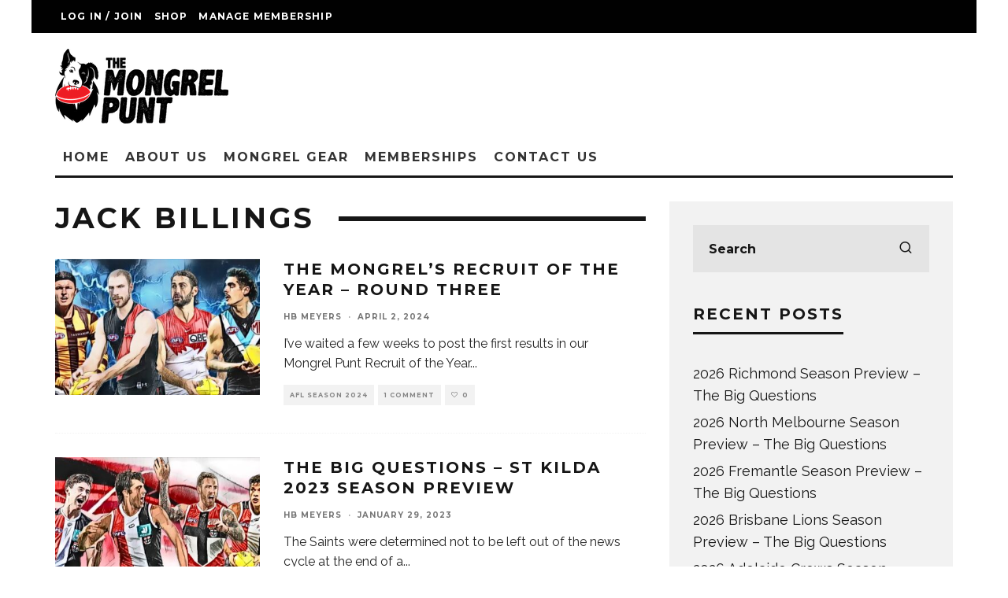

--- FILE ---
content_type: text/html; charset=UTF-8
request_url: https://themongrelpunt.com/tag/jack-billings/
body_size: 29064
content:
<!DOCTYPE html>
<html lang="en-US">
<head>
	<meta charset="UTF-8">
			<meta name="viewport" content="width=device-width, height=device-height, initial-scale=1.0, minimum-scale=1.0">
		<link rel="profile" href="http://gmpg.org/xfn/11">
	<meta name='robots' content='index, follow, max-image-preview:large, max-snippet:-1, max-video-preview:-1' />
<style type="text/css">#arm_subscription_plan_option_11 span.arm_module_plan_price:after { content: '0.00'; }
#arm_subscription_plan_option_2 span.arm_module_plan_price:after { content: '6.60'; }
#arm_subscription_plan_option_3 span.arm_module_plan_price:after { content: '13.20'; }
#arm_subscription_plan_option_4 span.arm_module_plan_price:after { content: '27.50'; }
.arm_module_plans_main_container span.arm_module_plan_cycle_price { display: none; }</style>
	<!-- This site is optimized with the Yoast SEO plugin v26.6 - https://yoast.com/wordpress/plugins/seo/ -->
	<title>Jack Billings Archives - The Mongrel Punt</title>
	<link rel="canonical" href="https://themongrelpunt.com/tag/jack-billings/" />
	<link rel="next" href="https://themongrelpunt.com/tag/jack-billings/page/2/" />
	<meta property="og:locale" content="en_US" />
	<meta property="og:type" content="article" />
	<meta property="og:title" content="Jack Billings Archives - The Mongrel Punt" />
	<meta property="og:url" content="https://themongrelpunt.com/tag/jack-billings/" />
	<meta property="og:site_name" content="The Mongrel Punt" />
	<meta name="twitter:card" content="summary_large_image" />
	<script type="application/ld+json" class="yoast-schema-graph">{"@context":"https://schema.org","@graph":[{"@type":"CollectionPage","@id":"https://themongrelpunt.com/tag/jack-billings/","url":"https://themongrelpunt.com/tag/jack-billings/","name":"Jack Billings Archives - The Mongrel Punt","isPartOf":{"@id":"https://themongrelpunt.com/#website"},"primaryImageOfPage":{"@id":"https://themongrelpunt.com/tag/jack-billings/#primaryimage"},"image":{"@id":"https://themongrelpunt.com/tag/jack-billings/#primaryimage"},"thumbnailUrl":"https://themongrelpunt.com/wp-content/uploads/2024/04/Picsart_24-04-02_15-51-16-244.jpg","breadcrumb":{"@id":"https://themongrelpunt.com/tag/jack-billings/#breadcrumb"},"inLanguage":"en-US"},{"@type":"ImageObject","inLanguage":"en-US","@id":"https://themongrelpunt.com/tag/jack-billings/#primaryimage","url":"https://themongrelpunt.com/wp-content/uploads/2024/04/Picsart_24-04-02_15-51-16-244.jpg","contentUrl":"https://themongrelpunt.com/wp-content/uploads/2024/04/Picsart_24-04-02_15-51-16-244.jpg","width":1200,"height":630},{"@type":"BreadcrumbList","@id":"https://themongrelpunt.com/tag/jack-billings/#breadcrumb","itemListElement":[{"@type":"ListItem","position":1,"name":"Home","item":"https://themongrelpunt.com/"},{"@type":"ListItem","position":2,"name":"Jack Billings"}]},{"@type":"WebSite","@id":"https://themongrelpunt.com/#website","url":"https://themongrelpunt.com/","name":"The Mongrel Punt","description":"AFL... without the agenda","publisher":{"@id":"https://themongrelpunt.com/#organization"},"potentialAction":[{"@type":"SearchAction","target":{"@type":"EntryPoint","urlTemplate":"https://themongrelpunt.com/?s={search_term_string}"},"query-input":{"@type":"PropertyValueSpecification","valueRequired":true,"valueName":"search_term_string"}}],"inLanguage":"en-US"},{"@type":"Organization","@id":"https://themongrelpunt.com/#organization","name":"The Mongrel Punt","url":"https://themongrelpunt.com/","logo":{"@type":"ImageObject","inLanguage":"en-US","@id":"https://themongrelpunt.com/#/schema/logo/image/","url":"https://themongrelpunt.com/wp-content/uploads/2019/10/LOGO_TheMongrelPunt_PortraitCLR.png","contentUrl":"https://themongrelpunt.com/wp-content/uploads/2019/10/LOGO_TheMongrelPunt_PortraitCLR.png","width":1042,"height":1043,"caption":"The Mongrel Punt"},"image":{"@id":"https://themongrelpunt.com/#/schema/logo/image/"}}]}</script>
	<!-- / Yoast SEO plugin. -->


<link rel='dns-prefetch' href='//fonts.googleapis.com' />
<link rel="alternate" type="application/rss+xml" title="The Mongrel Punt &raquo; Feed" href="https://themongrelpunt.com/feed/" />
<link rel="alternate" type="application/rss+xml" title="The Mongrel Punt &raquo; Comments Feed" href="https://themongrelpunt.com/comments/feed/" />
<link rel="alternate" type="application/rss+xml" title="The Mongrel Punt &raquo; Jack Billings Tag Feed" href="https://themongrelpunt.com/tag/jack-billings/feed/" />
<style id='wp-img-auto-sizes-contain-inline-css' type='text/css'>
img:is([sizes=auto i],[sizes^="auto," i]){contain-intrinsic-size:3000px 1500px}
/*# sourceURL=wp-img-auto-sizes-contain-inline-css */
</style>
<link rel='stylesheet' id='pt-cv-public-style-css' href='https://themongrelpunt.com/wp-content/plugins/content-views-query-and-display-post-page/public/assets/css/cv.css?ver=4.2.1' type='text/css' media='all' />
<style id='wp-emoji-styles-inline-css' type='text/css'>

	img.wp-smiley, img.emoji {
		display: inline !important;
		border: none !important;
		box-shadow: none !important;
		height: 1em !important;
		width: 1em !important;
		margin: 0 0.07em !important;
		vertical-align: -0.1em !important;
		background: none !important;
		padding: 0 !important;
	}
/*# sourceURL=wp-emoji-styles-inline-css */
</style>
<style id='wp-block-library-inline-css' type='text/css'>
:root{--wp-block-synced-color:#7a00df;--wp-block-synced-color--rgb:122,0,223;--wp-bound-block-color:var(--wp-block-synced-color);--wp-editor-canvas-background:#ddd;--wp-admin-theme-color:#007cba;--wp-admin-theme-color--rgb:0,124,186;--wp-admin-theme-color-darker-10:#006ba1;--wp-admin-theme-color-darker-10--rgb:0,107,160.5;--wp-admin-theme-color-darker-20:#005a87;--wp-admin-theme-color-darker-20--rgb:0,90,135;--wp-admin-border-width-focus:2px}@media (min-resolution:192dpi){:root{--wp-admin-border-width-focus:1.5px}}.wp-element-button{cursor:pointer}:root .has-very-light-gray-background-color{background-color:#eee}:root .has-very-dark-gray-background-color{background-color:#313131}:root .has-very-light-gray-color{color:#eee}:root .has-very-dark-gray-color{color:#313131}:root .has-vivid-green-cyan-to-vivid-cyan-blue-gradient-background{background:linear-gradient(135deg,#00d084,#0693e3)}:root .has-purple-crush-gradient-background{background:linear-gradient(135deg,#34e2e4,#4721fb 50%,#ab1dfe)}:root .has-hazy-dawn-gradient-background{background:linear-gradient(135deg,#faaca8,#dad0ec)}:root .has-subdued-olive-gradient-background{background:linear-gradient(135deg,#fafae1,#67a671)}:root .has-atomic-cream-gradient-background{background:linear-gradient(135deg,#fdd79a,#004a59)}:root .has-nightshade-gradient-background{background:linear-gradient(135deg,#330968,#31cdcf)}:root .has-midnight-gradient-background{background:linear-gradient(135deg,#020381,#2874fc)}:root{--wp--preset--font-size--normal:16px;--wp--preset--font-size--huge:42px}.has-regular-font-size{font-size:1em}.has-larger-font-size{font-size:2.625em}.has-normal-font-size{font-size:var(--wp--preset--font-size--normal)}.has-huge-font-size{font-size:var(--wp--preset--font-size--huge)}.has-text-align-center{text-align:center}.has-text-align-left{text-align:left}.has-text-align-right{text-align:right}.has-fit-text{white-space:nowrap!important}#end-resizable-editor-section{display:none}.aligncenter{clear:both}.items-justified-left{justify-content:flex-start}.items-justified-center{justify-content:center}.items-justified-right{justify-content:flex-end}.items-justified-space-between{justify-content:space-between}.screen-reader-text{border:0;clip-path:inset(50%);height:1px;margin:-1px;overflow:hidden;padding:0;position:absolute;width:1px;word-wrap:normal!important}.screen-reader-text:focus{background-color:#ddd;clip-path:none;color:#444;display:block;font-size:1em;height:auto;left:5px;line-height:normal;padding:15px 23px 14px;text-decoration:none;top:5px;width:auto;z-index:100000}html :where(.has-border-color){border-style:solid}html :where([style*=border-top-color]){border-top-style:solid}html :where([style*=border-right-color]){border-right-style:solid}html :where([style*=border-bottom-color]){border-bottom-style:solid}html :where([style*=border-left-color]){border-left-style:solid}html :where([style*=border-width]){border-style:solid}html :where([style*=border-top-width]){border-top-style:solid}html :where([style*=border-right-width]){border-right-style:solid}html :where([style*=border-bottom-width]){border-bottom-style:solid}html :where([style*=border-left-width]){border-left-style:solid}html :where(img[class*=wp-image-]){height:auto;max-width:100%}:where(figure){margin:0 0 1em}html :where(.is-position-sticky){--wp-admin--admin-bar--position-offset:var(--wp-admin--admin-bar--height,0px)}@media screen and (max-width:600px){html :where(.is-position-sticky){--wp-admin--admin-bar--position-offset:0px}}

/*# sourceURL=wp-block-library-inline-css */
</style><link rel='stylesheet' id='wc-blocks-style-css' href='https://themongrelpunt.com/wp-content/plugins/woocommerce/assets/client/blocks/wc-blocks.css?ver=wc-10.4.3' type='text/css' media='all' />
<style id='global-styles-inline-css' type='text/css'>
:root{--wp--preset--aspect-ratio--square: 1;--wp--preset--aspect-ratio--4-3: 4/3;--wp--preset--aspect-ratio--3-4: 3/4;--wp--preset--aspect-ratio--3-2: 3/2;--wp--preset--aspect-ratio--2-3: 2/3;--wp--preset--aspect-ratio--16-9: 16/9;--wp--preset--aspect-ratio--9-16: 9/16;--wp--preset--color--black: #000000;--wp--preset--color--cyan-bluish-gray: #abb8c3;--wp--preset--color--white: #ffffff;--wp--preset--color--pale-pink: #f78da7;--wp--preset--color--vivid-red: #cf2e2e;--wp--preset--color--luminous-vivid-orange: #ff6900;--wp--preset--color--luminous-vivid-amber: #fcb900;--wp--preset--color--light-green-cyan: #7bdcb5;--wp--preset--color--vivid-green-cyan: #00d084;--wp--preset--color--pale-cyan-blue: #8ed1fc;--wp--preset--color--vivid-cyan-blue: #0693e3;--wp--preset--color--vivid-purple: #9b51e0;--wp--preset--gradient--vivid-cyan-blue-to-vivid-purple: linear-gradient(135deg,rgb(6,147,227) 0%,rgb(155,81,224) 100%);--wp--preset--gradient--light-green-cyan-to-vivid-green-cyan: linear-gradient(135deg,rgb(122,220,180) 0%,rgb(0,208,130) 100%);--wp--preset--gradient--luminous-vivid-amber-to-luminous-vivid-orange: linear-gradient(135deg,rgb(252,185,0) 0%,rgb(255,105,0) 100%);--wp--preset--gradient--luminous-vivid-orange-to-vivid-red: linear-gradient(135deg,rgb(255,105,0) 0%,rgb(207,46,46) 100%);--wp--preset--gradient--very-light-gray-to-cyan-bluish-gray: linear-gradient(135deg,rgb(238,238,238) 0%,rgb(169,184,195) 100%);--wp--preset--gradient--cool-to-warm-spectrum: linear-gradient(135deg,rgb(74,234,220) 0%,rgb(151,120,209) 20%,rgb(207,42,186) 40%,rgb(238,44,130) 60%,rgb(251,105,98) 80%,rgb(254,248,76) 100%);--wp--preset--gradient--blush-light-purple: linear-gradient(135deg,rgb(255,206,236) 0%,rgb(152,150,240) 100%);--wp--preset--gradient--blush-bordeaux: linear-gradient(135deg,rgb(254,205,165) 0%,rgb(254,45,45) 50%,rgb(107,0,62) 100%);--wp--preset--gradient--luminous-dusk: linear-gradient(135deg,rgb(255,203,112) 0%,rgb(199,81,192) 50%,rgb(65,88,208) 100%);--wp--preset--gradient--pale-ocean: linear-gradient(135deg,rgb(255,245,203) 0%,rgb(182,227,212) 50%,rgb(51,167,181) 100%);--wp--preset--gradient--electric-grass: linear-gradient(135deg,rgb(202,248,128) 0%,rgb(113,206,126) 100%);--wp--preset--gradient--midnight: linear-gradient(135deg,rgb(2,3,129) 0%,rgb(40,116,252) 100%);--wp--preset--font-size--small: 13px;--wp--preset--font-size--medium: 20px;--wp--preset--font-size--large: 36px;--wp--preset--font-size--x-large: 42px;--wp--preset--spacing--20: 0.44rem;--wp--preset--spacing--30: 0.67rem;--wp--preset--spacing--40: 1rem;--wp--preset--spacing--50: 1.5rem;--wp--preset--spacing--60: 2.25rem;--wp--preset--spacing--70: 3.38rem;--wp--preset--spacing--80: 5.06rem;--wp--preset--shadow--natural: 6px 6px 9px rgba(0, 0, 0, 0.2);--wp--preset--shadow--deep: 12px 12px 50px rgba(0, 0, 0, 0.4);--wp--preset--shadow--sharp: 6px 6px 0px rgba(0, 0, 0, 0.2);--wp--preset--shadow--outlined: 6px 6px 0px -3px rgb(255, 255, 255), 6px 6px rgb(0, 0, 0);--wp--preset--shadow--crisp: 6px 6px 0px rgb(0, 0, 0);}:where(.is-layout-flex){gap: 0.5em;}:where(.is-layout-grid){gap: 0.5em;}body .is-layout-flex{display: flex;}.is-layout-flex{flex-wrap: wrap;align-items: center;}.is-layout-flex > :is(*, div){margin: 0;}body .is-layout-grid{display: grid;}.is-layout-grid > :is(*, div){margin: 0;}:where(.wp-block-columns.is-layout-flex){gap: 2em;}:where(.wp-block-columns.is-layout-grid){gap: 2em;}:where(.wp-block-post-template.is-layout-flex){gap: 1.25em;}:where(.wp-block-post-template.is-layout-grid){gap: 1.25em;}.has-black-color{color: var(--wp--preset--color--black) !important;}.has-cyan-bluish-gray-color{color: var(--wp--preset--color--cyan-bluish-gray) !important;}.has-white-color{color: var(--wp--preset--color--white) !important;}.has-pale-pink-color{color: var(--wp--preset--color--pale-pink) !important;}.has-vivid-red-color{color: var(--wp--preset--color--vivid-red) !important;}.has-luminous-vivid-orange-color{color: var(--wp--preset--color--luminous-vivid-orange) !important;}.has-luminous-vivid-amber-color{color: var(--wp--preset--color--luminous-vivid-amber) !important;}.has-light-green-cyan-color{color: var(--wp--preset--color--light-green-cyan) !important;}.has-vivid-green-cyan-color{color: var(--wp--preset--color--vivid-green-cyan) !important;}.has-pale-cyan-blue-color{color: var(--wp--preset--color--pale-cyan-blue) !important;}.has-vivid-cyan-blue-color{color: var(--wp--preset--color--vivid-cyan-blue) !important;}.has-vivid-purple-color{color: var(--wp--preset--color--vivid-purple) !important;}.has-black-background-color{background-color: var(--wp--preset--color--black) !important;}.has-cyan-bluish-gray-background-color{background-color: var(--wp--preset--color--cyan-bluish-gray) !important;}.has-white-background-color{background-color: var(--wp--preset--color--white) !important;}.has-pale-pink-background-color{background-color: var(--wp--preset--color--pale-pink) !important;}.has-vivid-red-background-color{background-color: var(--wp--preset--color--vivid-red) !important;}.has-luminous-vivid-orange-background-color{background-color: var(--wp--preset--color--luminous-vivid-orange) !important;}.has-luminous-vivid-amber-background-color{background-color: var(--wp--preset--color--luminous-vivid-amber) !important;}.has-light-green-cyan-background-color{background-color: var(--wp--preset--color--light-green-cyan) !important;}.has-vivid-green-cyan-background-color{background-color: var(--wp--preset--color--vivid-green-cyan) !important;}.has-pale-cyan-blue-background-color{background-color: var(--wp--preset--color--pale-cyan-blue) !important;}.has-vivid-cyan-blue-background-color{background-color: var(--wp--preset--color--vivid-cyan-blue) !important;}.has-vivid-purple-background-color{background-color: var(--wp--preset--color--vivid-purple) !important;}.has-black-border-color{border-color: var(--wp--preset--color--black) !important;}.has-cyan-bluish-gray-border-color{border-color: var(--wp--preset--color--cyan-bluish-gray) !important;}.has-white-border-color{border-color: var(--wp--preset--color--white) !important;}.has-pale-pink-border-color{border-color: var(--wp--preset--color--pale-pink) !important;}.has-vivid-red-border-color{border-color: var(--wp--preset--color--vivid-red) !important;}.has-luminous-vivid-orange-border-color{border-color: var(--wp--preset--color--luminous-vivid-orange) !important;}.has-luminous-vivid-amber-border-color{border-color: var(--wp--preset--color--luminous-vivid-amber) !important;}.has-light-green-cyan-border-color{border-color: var(--wp--preset--color--light-green-cyan) !important;}.has-vivid-green-cyan-border-color{border-color: var(--wp--preset--color--vivid-green-cyan) !important;}.has-pale-cyan-blue-border-color{border-color: var(--wp--preset--color--pale-cyan-blue) !important;}.has-vivid-cyan-blue-border-color{border-color: var(--wp--preset--color--vivid-cyan-blue) !important;}.has-vivid-purple-border-color{border-color: var(--wp--preset--color--vivid-purple) !important;}.has-vivid-cyan-blue-to-vivid-purple-gradient-background{background: var(--wp--preset--gradient--vivid-cyan-blue-to-vivid-purple) !important;}.has-light-green-cyan-to-vivid-green-cyan-gradient-background{background: var(--wp--preset--gradient--light-green-cyan-to-vivid-green-cyan) !important;}.has-luminous-vivid-amber-to-luminous-vivid-orange-gradient-background{background: var(--wp--preset--gradient--luminous-vivid-amber-to-luminous-vivid-orange) !important;}.has-luminous-vivid-orange-to-vivid-red-gradient-background{background: var(--wp--preset--gradient--luminous-vivid-orange-to-vivid-red) !important;}.has-very-light-gray-to-cyan-bluish-gray-gradient-background{background: var(--wp--preset--gradient--very-light-gray-to-cyan-bluish-gray) !important;}.has-cool-to-warm-spectrum-gradient-background{background: var(--wp--preset--gradient--cool-to-warm-spectrum) !important;}.has-blush-light-purple-gradient-background{background: var(--wp--preset--gradient--blush-light-purple) !important;}.has-blush-bordeaux-gradient-background{background: var(--wp--preset--gradient--blush-bordeaux) !important;}.has-luminous-dusk-gradient-background{background: var(--wp--preset--gradient--luminous-dusk) !important;}.has-pale-ocean-gradient-background{background: var(--wp--preset--gradient--pale-ocean) !important;}.has-electric-grass-gradient-background{background: var(--wp--preset--gradient--electric-grass) !important;}.has-midnight-gradient-background{background: var(--wp--preset--gradient--midnight) !important;}.has-small-font-size{font-size: var(--wp--preset--font-size--small) !important;}.has-medium-font-size{font-size: var(--wp--preset--font-size--medium) !important;}.has-large-font-size{font-size: var(--wp--preset--font-size--large) !important;}.has-x-large-font-size{font-size: var(--wp--preset--font-size--x-large) !important;}
/*# sourceURL=global-styles-inline-css */
</style>

<style id='classic-theme-styles-inline-css' type='text/css'>
/*! This file is auto-generated */
.wp-block-button__link{color:#fff;background-color:#32373c;border-radius:9999px;box-shadow:none;text-decoration:none;padding:calc(.667em + 2px) calc(1.333em + 2px);font-size:1.125em}.wp-block-file__button{background:#32373c;color:#fff;text-decoration:none}
/*# sourceURL=/wp-includes/css/classic-themes.min.css */
</style>
<link rel='stylesheet' id='contact-form-7-css' href='https://themongrelpunt.com/wp-content/plugins/contact-form-7/includes/css/styles.css?ver=6.1.4' type='text/css' media='all' />
<style id='woocommerce-inline-inline-css' type='text/css'>
.woocommerce form .form-row .required { visibility: visible; }
/*# sourceURL=woocommerce-inline-inline-css */
</style>
<link rel='stylesheet' id='codetipi-15zine-style-css' href='https://themongrelpunt.com/wp-content/themes/15zine/assets/css/style.min.css?ver=3.3.9.8' type='text/css' media='all' />
<style id='codetipi-15zine-style-inline-css' type='text/css'>
.link-color-wrap > * > a,.link-color-wrap > * > ul a{ color: #1e1e1e;}.link-color-wrap > * > a:hover,.link-color-wrap > * > ul a:hover{ color: #555;}body{ color: #262626;}.site-footer{ color: #fff;}body{font-size:14px;font-weight:400;line-height:1.6;text-transform:none;}.excerpt{font-size:14px;font-weight:400;line-height:1.6;text-transform:none;}.preview-thumbnail .title, .preview-review .title{font-size:14px;font-weight:700;letter-spacing:0.1em;line-height:1.3;text-transform:uppercase;}.byline{font-size:10px;font-weight:700;letter-spacing:0.1em;line-height:1.3;text-transform:uppercase;}.tipi-button, .button__back__home{font-size:14px;font-weight:700;letter-spacing:0.1em;text-transform:uppercase;}.breadcrumbs{font-size:11px;font-weight:400;letter-spacing:0.1em;text-transform:none;}.secondary-menu-wrap{font-size:14px;font-weight:700;letter-spacing:0.1em;line-height:1;text-transform:uppercase;}.preview-slider.title-s .title{font-size:14px;font-weight:700;letter-spacing:0.1em;line-height:1.3;text-transform:uppercase;}.preview-slider.title-m .title{font-size:14px;font-weight:700;letter-spacing:0.1em;line-height:1.3;text-transform:uppercase;}.preview-slider.title-l .title{font-size:14px;font-weight:700;letter-spacing:0.1em;line-height:1.3;text-transform:uppercase;}.preview-slider.title-xl .title{font-size:14px;font-weight:700;letter-spacing:0.1em;line-height:1.3;text-transform:uppercase;}.preview-grid.title-s .title{font-size:14px;font-weight:700;letter-spacing:0.1em;line-height:1.3;text-transform:uppercase;}.preview-grid.title-m .title{font-size:14px;font-weight:700;letter-spacing:0.1em;line-height:1.3;text-transform:uppercase;}.preview-grid.title-l .title{font-size:14px;font-weight:700;letter-spacing:0.1em;line-height:1.3;text-transform:uppercase;}.preview-classic .title{font-size:14px;font-weight:700;letter-spacing:0.1em;line-height:1.3;text-transform:uppercase;}.preview-2 .title{font-size:14px;font-weight:700;letter-spacing:0.1em;line-height:1.3;text-transform:uppercase;}.entry-content blockquote, .entry-content .wp-block-pullquote p{font-size:18px;font-weight:400;line-height:1.5;text-transform:none;}.hero-wrap .caption, .gallery-block__wrap .caption{font-size:10px;font-weight:400;line-height:1.2;text-transform:none;}.main-navigation{font-size:14px;font-weight:700;letter-spacing:0.12em;line-height:1;text-transform:uppercase;}.hero-meta.tipi-s-typo .title{font-size:18px;font-weight:700;letter-spacing:0.1em;line-height:1.3;text-transform:uppercase;}.hero-meta.tipi-m-typo .title{font-size:18px;font-weight:700;letter-spacing:0.1em;line-height:1.3;text-transform:uppercase;}.hero-meta.tipi-l-typo .title{font-size:18px;font-weight:700;letter-spacing:0.1em;line-height:1.3;text-transform:uppercase;}.entry-content h1{font-size:18px;font-weight:700;letter-spacing:0.1em;line-height:1.3;text-transform:uppercase;}.entry-content h2{font-size:18px;font-weight:700;letter-spacing:0.1em;line-height:1.3;text-transform:uppercase;}.entry-content h3{font-size:14px;font-weight:700;letter-spacing:0.1em;line-height:1.3;text-transform:uppercase;}.entry-content h4{font-size:14px;font-weight:700;letter-spacing:0.1em;line-height:1.3;text-transform:uppercase;}.entry-content h5{font-size:14px;font-weight:700;letter-spacing:0.1em;line-height:1.3;text-transform:uppercase;}.widget-title{font-size:14px;font-weight:700;letter-spacing:0.1em;line-height:1.3;text-transform:uppercase;}.block-title-wrap .title{font-size:18px;font-weight:700;letter-spacing:0.1em;line-height:1.2;text-transform:uppercase;}.block-subtitle{font-size:15px;font-weight:700;letter-spacing:0.1em;line-height:1.3;text-transform:uppercase;}.preview-classic { padding-bottom: 30px; }.block-wrap-classic .block ~ .block .preview-1:first-child { padding-top: 30px; }.preview-thumbnail { padding-bottom: 20px; }.codetipi-15zine-widget .preview-thumbnail { padding-bottom: 15px; }.preview-classic{ border-bottom:1px dotted #f2f2f2;}.preview-classic { margin-bottom: 30px; }.block-wrap-bs-62 .block ~ .block, .block-wrap-classic .block ~ .block .preview-1:first-child { margin-top: 30px; }.block-wrap-classic .block ~ .block .preview-1:first-child{ border-top:1px dotted #f2f2f2;}.preview-classic { margin-bottom: 30px; }.block-wrap-bs-62 .block ~ .block, .block-wrap-classic .block ~ .block .preview-1:first-child { margin-top: 30px; }.preview-thumbnail{ border-bottom:1px dotted #f2f2f2;}.preview-thumbnail { margin-bottom: 20px; }.codetipi-15zine-widget .preview-thumbnail { margin-bottom: 15px; }.main-menu-logo img { width: 110px; }.mm-submenu-2 .mm-51 .menu-wrap > .sub-menu > li > a { color: #dd3333; }.preview-slider.tile-overlay--1:after, .preview-slider.tile-overlay--2 .meta:after { opacity: 0.25; }.preview-grid.tile-overlay--1:after, .preview-grid.tile-overlay--2 .meta:after { opacity: 0.75; }.main-navigation-border { border-bottom-color: #161616; }.cb-mm-on.cb-menu-light #cb-nav-bar .cb-main-nav > li:hover, .cb-mm-on.cb-menu-dark #cb-nav-bar .cb-main-nav > li:hover { background: #222; }body {}body, #respond, .cb-font-body, .font-b { font-family: 'Raleway',sans-serif; }h1, h2, h3, h4, h5, h6, .cb-font-header, .font-h, #bbp-user-navigation, .cb-byline, .product_meta, .price, .woocommerce-review-link, .cart_item, .cart-collaterals .cart_totals th { font-family: 'Montserrat',sans-serif }.main-menu > li > a, .main-menu-wrap .menu-icons > li > a {
		padding-top: 15px;
		padding-bottom: 15px;
	}.secondary-menu-wrap .menu-icons > li > a, .secondary-menu-wrap .secondary-menu > li > a {
		padding-top: 15px;
		padding-bottom: 15px;
	}.site-mob-header:not(.site-mob-header-11) .header-padding .logo-main-wrap, .site-mob-header:not(.site-mob-header-11) .header-padding .icons-wrap a, .site-mob-header-11 .header-padding {
		padding-top: 20px;
		padding-bottom: 20px;
	}.grid-spacing { border-top-width: 3px; }@media only screen and (min-width: 481px) {.block-wrap-slider:not(.block-wrap-51) .slider-spacing { margin-right: 3px;}.block--feature.block-wrap-slider .block-inner-style { padding-top: 3px;}}@media only screen and (min-width: 768px) {.grid-spacing { border-right-width: 3px; }.block-wrap-55 .slide { margin-right: 3px!important; }.block-wrap-grid:not(.block-wrap-81) .block { width: calc( 100% + 3px ); }.preview-slider.tile-overlay--1:hover:after, .preview-slider.tile-overlay--2.tile-overlay--gradient:hover:after, .preview-slider.tile-overlay--2:hover .meta:after { opacity: 0.75 ; }.preview-grid.tile-overlay--1:hover:after, .preview-grid.tile-overlay--2.tile-overlay--gradient:hover:after, .preview-grid.tile-overlay--2:hover .meta:after { opacity: 0.75 ; }}@media only screen and (min-width: 1020px) {.site-header .header-padding {
		padding-top: 20px;
		padding-bottom: 20px;
	}body{font-size:18px;}.excerpt{font-size:16px;}.tipi-button, .button__back__home{font-size:12px;}.secondary-menu-wrap{font-size:12px;}.preview-slider.title-s .title{font-size:16px;}.preview-slider.title-m .title{font-size:16px;}.preview-slider.title-l .title{font-size:32px;}.preview-slider.title-xl .title{font-size:38px;}.preview-grid.title-s .title{font-size:16px;}.preview-grid.title-m .title{font-size:16px;}.preview-grid.title-l .title{font-size:32px;}.preview-classic .title{font-size:20px;}.preview-2 .title{font-size:22px;}.entry-content blockquote, .entry-content .wp-block-pullquote p{font-size:30px;}.main-navigation{font-size:16px;}.hero-meta.tipi-s-typo .title{font-size:30px;}.hero-meta.tipi-m-typo .title{font-size:40px;}.hero-meta.tipi-l-typo .title{font-size:50px;}.entry-content h1{font-size:50px;}.entry-content h2{font-size:30px;}.entry-content h3{font-size:24px;}.entry-content h4{font-size:20px;}.entry-content h5{font-size:18px;}.widget-title{font-size:20px;}.block-title-wrap .title{font-size:36px;}}
/*# sourceURL=codetipi-15zine-style-inline-css */
</style>
<link rel='stylesheet' id='codetipi-15zine-fonts-css' href='https://fonts.googleapis.com/css?family=Montserrat%3A400%2C700%7CRaleway%3A400%2C700&#038;display=swap' type='text/css' media='all' />
<link rel='stylesheet' id='15zine-bbpress-style-css' href='https://themongrelpunt.com/wp-content/themes/15zine/assets/css/bbpress.min.css?ver=3.3.9.8' type='text/css' media='all' />
<link rel='stylesheet' id='swipebox-css' href='https://themongrelpunt.com/wp-content/themes/15zine/assets/css/swipebox.min.css?ver=1.4.4' type='text/css' media='all' />
<link rel='stylesheet' id='codetipi-15zine-woocommerce-style-css' href='https://themongrelpunt.com/wp-content/themes/15zine/assets/css/woocommerce.min.css?ver=3.3.9.8' type='text/css' media='all' />
<link rel='stylesheet' id='login-with-ajax-css' href='https://themongrelpunt.com/wp-content/plugins/login-with-ajax/templates/widget.css?ver=4.5.1' type='text/css' media='all' />
<link rel='stylesheet' id='arm_lite_front_css-css' href='https://themongrelpunt.com/wp-content/plugins/armember-membership/css/arm_front.css?ver=7.0.2' type='text/css' media='all' />
<link rel='stylesheet' id='arm_front_css-css' href='https://themongrelpunt.com/wp-content/plugins/armember/css/arm_front.css?ver=7.0.2' type='text/css' media='all' />
<link rel='stylesheet' id='arm_lite_form_style_css-css' href='https://themongrelpunt.com/wp-content/plugins/armember-membership/css/arm_form_style.css?ver=7.0.2' type='text/css' media='all' />
<link rel='stylesheet' id='arm_form_style_css-css' href='https://themongrelpunt.com/wp-content/plugins/armember/css/arm_form_style.css?ver=7.0.2' type='text/css' media='all' />
<link rel='stylesheet' id='arm_fontawesome_css-css' href='https://themongrelpunt.com/wp-content/plugins/armember-membership/css/arm-font-awesome.css?ver=7.0.2' type='text/css' media='all' />
<link rel='stylesheet' id='arm_front_components_base-controls-css' href='https://themongrelpunt.com/wp-content/plugins/armember-membership/assets/css/front/components/_base-controls.css?ver=7.0.2' type='text/css' media='all' />
<link rel='stylesheet' id='arm_front_components_form-style_base-css' href='https://themongrelpunt.com/wp-content/plugins/armember-membership/assets/css/front/components/form-style/_base.css?ver=7.0.2' type='text/css' media='all' />
<link rel='stylesheet' id='arm_front_components_form-style__arm-style-default-css' href='https://themongrelpunt.com/wp-content/plugins/armember-membership/assets/css/front/components/form-style/_arm-style-default.css?ver=7.0.2' type='text/css' media='all' />
<link rel='stylesheet' id='arm_front_components_form-style__arm-style-material-css' href='https://themongrelpunt.com/wp-content/plugins/armember-membership/assets/css/front/components/form-style/_arm-style-material.css?ver=7.0.2' type='text/css' media='all' />
<link rel='stylesheet' id='arm_front_component_css-css' href='https://themongrelpunt.com/wp-content/plugins/armember-membership/assets/css/front/arm_front.css?ver=7.0.2' type='text/css' media='all' />
<link rel='stylesheet' id='arm_bootstrap_all_css-css' href='https://themongrelpunt.com/wp-content/plugins/armember-membership/bootstrap/css/bootstrap_all.css?ver=7.0.2' type='text/css' media='all' />
<script type="text/javascript" data-cfasync="false" src="https://themongrelpunt.com/wp-includes/js/jquery/jquery.min.js?ver=3.7.1" id="jquery-core-js"></script>
<script type="text/javascript" data-cfasync="false" src="https://themongrelpunt.com/wp-includes/js/jquery/jquery-migrate.min.js?ver=3.4.1" id="jquery-migrate-js"></script>
<script type="text/javascript" src="https://themongrelpunt.com/wp-content/plugins/woocommerce/assets/js/jquery-blockui/jquery.blockUI.min.js?ver=2.7.0-wc.10.4.3" id="wc-jquery-blockui-js" defer="defer" data-wp-strategy="defer"></script>
<script type="text/javascript" id="wc-add-to-cart-js-extra">
/* <![CDATA[ */
var wc_add_to_cart_params = {"ajax_url":"/wp-admin/admin-ajax.php","wc_ajax_url":"/?wc-ajax=%%endpoint%%","i18n_view_cart":"View cart","cart_url":"https://themongrelpunt.com/cart/","is_cart":"","cart_redirect_after_add":"yes"};
//# sourceURL=wc-add-to-cart-js-extra
/* ]]> */
</script>
<script type="text/javascript" src="https://themongrelpunt.com/wp-content/plugins/woocommerce/assets/js/frontend/add-to-cart.min.js?ver=10.4.3" id="wc-add-to-cart-js" defer="defer" data-wp-strategy="defer"></script>
<script type="text/javascript" src="https://themongrelpunt.com/wp-content/plugins/woocommerce/assets/js/js-cookie/js.cookie.min.js?ver=2.1.4-wc.10.4.3" id="wc-js-cookie-js" data-wp-strategy="defer"></script>
<script type="text/javascript" id="woocommerce-js-extra">
/* <![CDATA[ */
var woocommerce_params = {"ajax_url":"/wp-admin/admin-ajax.php","wc_ajax_url":"/?wc-ajax=%%endpoint%%","i18n_password_show":"Show password","i18n_password_hide":"Hide password"};
//# sourceURL=woocommerce-js-extra
/* ]]> */
</script>
<script type="text/javascript" src="https://themongrelpunt.com/wp-content/plugins/woocommerce/assets/js/frontend/woocommerce.min.js?ver=10.4.3" id="woocommerce-js" defer="defer" data-wp-strategy="defer"></script>
<script type="text/javascript" id="login-with-ajax-js-extra">
/* <![CDATA[ */
var LWA = {"ajaxurl":"https://themongrelpunt.com/wp-admin/admin-ajax.php","off":""};
//# sourceURL=login-with-ajax-js-extra
/* ]]> */
</script>
<script type="text/javascript" src="https://themongrelpunt.com/wp-content/themes/15zine/plugins/login-with-ajax/login-with-ajax.js?ver=4.5.1" id="login-with-ajax-js"></script>
<script type="text/javascript" src="https://themongrelpunt.com/wp-content/plugins/login-with-ajax/ajaxify/ajaxify.min.js?ver=4.5.1" id="login-with-ajax-ajaxify-js"></script>
<script type="text/javascript" data-cfasync="false" src="https://themongrelpunt.com/wp-content/plugins/armember-membership/js/jquery.bpopup.min.js?ver=7.0.2" id="arm_bpopup-js"></script>
<script type="text/javascript" data-cfasync="false" src="https://themongrelpunt.com/wp-content/plugins/armember-membership/bootstrap/js/bootstrap.min.js?ver=7.0.2" id="arm_bootstrap_js-js"></script>
<script type="text/javascript" data-cfasync="false" src="https://themongrelpunt.com/wp-content/plugins/armember-membership/js/arm_common.js?ver=7.0.2" id="arm_lite_common_js-js"></script>
<script type="text/javascript" data-cfasync="false" src="https://themongrelpunt.com/wp-content/plugins/armember/js/arm_common.js?ver=7.0.2" id="arm_common_js-js"></script>
<script type="text/javascript" id="arm_common_js-js-after">
/* <![CDATA[ */
__ARMAJAXURL = "https://themongrelpunt.com/wp-admin/admin-ajax.php";__ARMVIEWURL = "https://themongrelpunt.com/wp-content/plugins/armember/core/views";__ARMIMAGEURL = "https://themongrelpunt.com/wp-content/plugins/armember/images";__ARMUPLOADIMAGEURL = "https://themongrelpunt.com/wp-content/uploads/armember";__ARMLITEIMAGEURL = "https://themongrelpunt.com/wp-content/plugins/armember-membership/images";__ARMISADMIN = [];__ARMSITEURL = "https://themongrelpunt.com";arm_activatelicense_msg="Please Activate ARMember License";arm_nolicense_msg= "Please Activate ARMember License.";loadActivityError = "There is an error while loading activities, please try again.";pinterestPermissionError = "The user has not grant permissions or closed the pop-up";pinterestError = "Oops, there was a problem for getting account information";clickToCopyError = "There is an error while copying, please try again";fbUserLoginError = "User has cancelled login or did not fully authorize.";closeAccountError = "There is an error while closing account, please try again.";invalidFileTypeError = "Sorry, this file type is not permitted for security reasons.";fileSizeError = "File is not allowed larger than {SIZE}.";fileUploadError = "There is an error in uploading file, Please try again.";coverRemoveConfirm = "Are you sure you want to remove cover photo?";profileRemoveConfirm = "Are you sure you want to remove profile photo?";errorPerformingAction = "There is an error while performing this action, please try again.";userSubscriptionCancel = "User&#039;s subscription has been canceled";ARM_Loding = "Loading..";Post_Publish ="After certain time of post is published";Post_Modify ="After certain time of post is modified";wentwrong ="Sorry, Something went wrong. Please try again.";bulkActionError = "Please select valid action.";bulkRecordsError ="Please select one or more records.";clearLoginAttempts ="Login attempts cleared successfully.";clearLoginHistory ="Login History cleared successfully.";nopasswordforimport ="Password can not be left blank.";delBadgeSuccess ="Badge has been deleted successfully.";delBadgeError ="There is an error while deleting Badge, please try again.";delAchievementBadgeSuccess ="Achievement badges has been deleted successfully.";delAchievementBadgeError ="There is an error while deleting achievement badges, please try again.";addUserAchievementSuccess ="User Achievement Added Successfully.";delUserBadgeSuccess ="User badge has been deleted successfully.";delUserBadgeError ="There is an error while deleting user badge, please try again.";delPlansSuccess ="Plan(s) has been deleted successfully.";delPlansError ="There is an error while deleting Plan(s), please try again.";delPlanError ="There is an error while deleting Plan, please try again.";stripePlanIDWarning ="If you leave this field blank, stripe will not be available in setup for recurring plan(s).";delSetupsSuccess ="Setup(s) has been deleted successfully.";delSetupsError ="There is an error while deleting Setup(s), please try again.";delSetupSuccess ="Setup has been deleted successfully.";delSetupError ="There is an error while deleting Setup, please try again.";delFormSetSuccess ="Form Set Deleted Successfully.";delFormSetError ="There is an error while deleting form set, please try again.";delFormSuccess ="Form deleted successfully.";delFormError ="There is an error while deleting form, please try again.";delRuleSuccess ="Rule has been deleted successfully.";delRuleError ="There is an error while deleting Rule, please try again.";delRulesSuccess ="Rule(s) has been deleted successfully.";delRulesError ="There is an error while deleting Rule(s), please try again.";prevTransactionError ="There is an error while generating preview of transaction detail, Please try again.";invoiceTransactionError ="There is an error while generating invoice of transaction detail, Please try again.";prevMemberDetailError ="There is an error while generating preview of members detail, Please try again.";prevMemberActivityError ="There is an error while displaying members activities detail, Please try again.";prevCustomCssError ="There is an error while displaying ARMember CSS Class Information, Please Try Again.";prevImportMemberDetailError ="Please upload appropriate file to import users.";delTransactionSuccess ="Transaction has been deleted successfully.";cancelSubscriptionSuccess ="Subscription has been canceled successfully.";delTransactionsSuccess ="Transaction(s) has been deleted successfully.";delAutoMessageSuccess ="Message has been deleted successfully.";delAutoMessageError ="There is an error while deleting Message, please try again.";delAutoMessagesSuccess ="Message(s) has been deleted successfully.";delAutoMessagesError ="There is an error while deleting Message(s), please try again.";delCouponSuccess ="Coupon has been deleted successfully.";delCouponError ="There is an error while deleting Coupon, please try again.";delCouponsSuccess ="Coupon(s) has been deleted successfully.";delCouponsError ="There is an error while deleting Coupon(s), please try again.";saveSettingsSuccess ="Settings has been saved successfully.";saveSettingsError ="There is an error while updating settings, please try again.";saveDefaultRuleSuccess ="Default Rules Saved Successfully.";saveDefaultRuleError ="There is an error while updating rules, please try again.";saveOptInsSuccess ="Opt-ins Settings Saved Successfully.";saveOptInsError ="There is an error while updating opt-ins settings, please try again.";delOptInsConfirm ="Are you sure to delete configuration?";delMemberActivityError ="There is an error while deleting member activities, please try again.";noTemplateError ="Template not found.";saveTemplateSuccess ="Template options has been saved successfully.";saveTemplateError ="There is an error while updating template options, please try again.";prevTemplateError ="There is an error while generating preview of template, Please try again.";addTemplateSuccess ="Template has been added successfully.";addTemplateError ="There is an error while adding template, please try again.";delTemplateSuccess ="Template has been deleted successfully.";delTemplateError ="There is an error while deleting template, please try again.";saveEmailTemplateSuccess ="Email Template Updated Successfully.";saveAutoMessageSuccess ="Message Updated Successfully.";saveBadgeSuccess ="Badges Updated Successfully.";addAchievementSuccess ="Achievements Added Successfully.";saveAchievementSuccess ="Achievements Updated Successfully.";addDripRuleSuccess ="Rule Added Successfully.";saveDripRuleSuccess ="Rule updated Successfully.";pastDateError ="Cannot Set Past Dates.";pastStartDateError ="Start date can not be earlier than current date.";pastExpireDateError ="Expire date can not be earlier than current date.";couponExpireDateError ="Expire date can not be earlier than start date.";uniqueformsetname ="This Set Name is already exist.";uniquesignupformname ="This Form Name is already exist.";installAddonError ="There is an error while installing addon, Please try again.";installAddonSuccess ="Addon installed successfully.";activeAddonError ="There is an error while activating addon, Please try again.";activeAddonSuccess ="Addon activated successfully.";deactiveAddonSuccess ="Addon deactivated successfully.";confirmCancelSubscription ="Are you sure you want to cancel subscription?";errorPerformingAction ="There is an error while performing this action, please try again.";arm_nothing_found ="Oops, nothing found.";delPaidPostSuccess ="Paid Post has been deleted successfully.";delPaidPostError ="There is an error while deleting Paid Post, please try again.";armEditCurrency ="Edit";armCustomCurrency ="Custom Currency";armFileViewFileTxt ="View File";armEnabledPayPerPost ="1";REMOVEPAIDPOSTMESSAGE = "You cannot remove all paid post.";ARMCYCLELABEL = "Label";LABELERROR = "Label should not be blank"
//# sourceURL=arm_common_js-js-after
/* ]]> */
</script>
<link rel="https://api.w.org/" href="https://themongrelpunt.com/wp-json/" /><link rel="alternate" title="JSON" type="application/json" href="https://themongrelpunt.com/wp-json/wp/v2/tags/108" /><link rel="EditURI" type="application/rsd+xml" title="RSD" href="https://themongrelpunt.com/xmlrpc.php?rsd" />
<meta name="generator" content="WordPress 6.9" />
<meta name="generator" content="WooCommerce 10.4.3" />

		<!-- GA Google Analytics @ https://m0n.co/ga -->
		<script async src="https://www.googletagmanager.com/gtag/js?id=UA-165939071-1"></script>
		<script>
			window.dataLayer = window.dataLayer || [];
			function gtag(){dataLayer.push(arguments);}
			gtag('js', new Date());
			gtag('config', 'UA-165939071-1');
		</script>

	<link rel="preload" type="font/woff2" as="font" href="https://themongrelpunt.com/wp-content/themes/15zine/assets/css/15zine/codetipi-15zine.woff2?9oa0lg" crossorigin><link rel="dns-prefetch" href="//fonts.googleapis.com"><link rel="preconnect" href="https://fonts.gstatic.com/" crossorigin>	<noscript><style>.woocommerce-product-gallery{ opacity: 1 !important; }</style></noscript>
	<link rel="icon" href="https://themongrelpunt.com/wp-content/uploads/2019/09/cropped-Mongrel-Punt-icon-1-32x32.jpg" sizes="32x32" />
<link rel="icon" href="https://themongrelpunt.com/wp-content/uploads/2019/09/cropped-Mongrel-Punt-icon-1-192x192.jpg" sizes="192x192" />
<link rel="apple-touch-icon" href="https://themongrelpunt.com/wp-content/uploads/2019/09/cropped-Mongrel-Punt-icon-1-180x180.jpg" />
<meta name="msapplication-TileImage" content="https://themongrelpunt.com/wp-content/uploads/2019/09/cropped-Mongrel-Punt-icon-1-270x270.jpg" />
		<style type="text/css" id="wp-custom-css">
			.arm_form_popup_link.arm_form_popup_ahref, .arm_setup_form_popup_link.arm_setup_form_popup_ahref {
	display: inline-block;
	width: 150px;
	margin-left: auto;
	margin-right: auto;
	background: black!important;
	color: white!important;
	padding: 15px;
	font-weight: bold;
	text-align: center;
}

.page-id-6386 .hero
{display: none;}		</style>
		<link rel='stylesheet' id='wc-stripe-blocks-checkout-style-css' href='https://themongrelpunt.com/wp-content/plugins/woocommerce-gateway-stripe/build/upe-blocks.css?ver=5149cca93b0373758856' type='text/css' media='all' />
<style id='codetipi-15zine-logo-inline-css' type='text/css'>
@media only screen and (min-width: 1200px) {.logo-main img{ display:inline-block; width:220px; height:95px;}}
/*# sourceURL=codetipi-15zine-logo-inline-css */
</style>
<style id='codetipi-15zine-mm-style-inline-css' type='text/css'>

			.main-menu-bar-color-1 .main-menu .mm-color.menu-item-4263.active > a,
			.main-menu-bar-color-1.mm-ani-0 .main-menu .mm-color.menu-item-4263:hover > a,
			.main-menu-bar-color-1 .main-menu .current-menu-item.menu-item-4263 > a
			{ background: #222; }.main-navigation .menu-item-4263 .menu-wrap > * { border-top-color: #222!important; }

			.main-menu-bar-color-1 .main-menu .mm-color.menu-item-4269.active > a,
			.main-menu-bar-color-1.mm-ani-0 .main-menu .mm-color.menu-item-4269:hover > a,
			.main-menu-bar-color-1 .main-menu .current-menu-item.menu-item-4269 > a
			{ background: #222; }.main-navigation .menu-item-4269 .menu-wrap > * { border-top-color: #222!important; }

			.main-menu-bar-color-1 .main-menu .mm-color.menu-item-4546.active > a,
			.main-menu-bar-color-1.mm-ani-0 .main-menu .mm-color.menu-item-4546:hover > a,
			.main-menu-bar-color-1 .main-menu .current-menu-item.menu-item-4546 > a
			{ background: #222; }.main-navigation .menu-item-4546 .menu-wrap > * { border-top-color: #222!important; }

			.main-menu-bar-color-1 .main-menu .mm-color.menu-item-4547.active > a,
			.main-menu-bar-color-1.mm-ani-0 .main-menu .mm-color.menu-item-4547:hover > a,
			.main-menu-bar-color-1 .main-menu .current-menu-item.menu-item-4547 > a
			{ background: #222; }.main-navigation .menu-item-4547 .menu-wrap > * { border-top-color: #222!important; }

			.main-menu-bar-color-1 .main-menu .mm-color.menu-item-11353.active > a,
			.main-menu-bar-color-1.mm-ani-0 .main-menu .mm-color.menu-item-11353:hover > a,
			.main-menu-bar-color-1 .main-menu .current-menu-item.menu-item-11353 > a
			{ background: #222; }.main-navigation .menu-item-11353 .menu-wrap > * { border-top-color: #222!important; }
/*# sourceURL=codetipi-15zine-mm-style-inline-css */
</style>
<link rel='stylesheet' id='google-font-102-css' href='https://fonts.googleapis.com/css?family=Montserrat%7COpen+Sans&#038;ver=7.0.2' type='text/css' media='all' />
<link rel='stylesheet' id='arm_angular_material_css-css' href='https://themongrelpunt.com/wp-content/plugins/armember-membership/materialize/arm_materialize.css?ver=7.0.2' type='text/css' media='all' />
</head>
<body class="archive tag tag-jack-billings tag-108 wp-theme-15zine theme-15zine woocommerce-no-js mob-fi-tall  cb-body-light cb-footer-dark woo-layout-13 body-mob-header-1 site-mob-menu-a-4 site-mob-menu-1 mm-submenu-2">
		
<script type="text/javascript" id="bbp-swap-no-js-body-class">
	document.body.className = document.body.className.replace( 'bbp-no-js', 'bbp-js' );
</script>

	<div id="cb-outer-container" class="site">
		<header id="mobhead" class="site-header-block site-mob-header tipi-l-0 site-mob-header-1 sticky-menu-1 sticky-top site-skin-1"><div class="bg-area header-padding tipi-row side-spacing tipi-vertical-c">
	<ul class="menu-left icons-wrap tipi-vertical-c">
		<li class="codetipi-15zine-icon vertical-c"><a href="#" class="mob-tr-open" data-target="slide-menu"><i class="codetipi-15zine-i-menu" aria-hidden="true"></i></a></li>	</ul>
	<div class="logo-main-wrap logo-mob-wrap">
		<div class="logo logo-mobile"><a href="https://themongrelpunt.com" data-pin-nopin="true"><img src="https://themongrelpunt.com/wp-content/uploads/2019/09/Logo220x95.png" srcset="https://themongrelpunt.com/wp-content/uploads/2019/09/LOGO_TheMongrelPunt_LandsCLR-1.png 2x" width="220" height="95"></a></div>	</div>
	<ul class="menu-right icons-wrap tipi-vertical-c">
		<li class="codetipi-15zine-icon cb-icon-search cb-menu-icon vertical-c"><a href="#" data-title="Search" class="tipi-tip tipi-tip-b vertical-c modal-tr" data-type="search"><i class="codetipi-15zine-i-search" aria-hidden="true"></i></a></li>		<li class="codetipi-15zine-icon cb-icon-login  cb-menu-icon vertical-c"><a href="#" data-title="Login / Join" class="tipi-tip tipi-tip-b vertical-c modal-tr" data-type="lwa"><i class="codetipi-15zine-i-user" aria-hidden="true"></i></a></li>	</ul>
</div>
</header><!-- .site-mob-header --><div id="mob-line" class="tipi-l-0"></div>		<div id="cb-container" class="site-inner container clearfix">
	<div id="cb-top-menu" class="secondary-menu-wrap cb-font-header tipi-m-0-down clearfix site-skin-2 wrap">
		<div class="cb-top-menu-wrap tipi-flex side-spacing">
			<ul class="cb-top-nav secondary-menu tipi-flex"><li id="menu-item-19176" class="fa fa-lg fa-user menu-item menu-item-type-custom menu-item-object-custom dropper standard-drop mm-art mm-wrap-2 mm-wrap menu-item-19176"><a href="https://themongrelpunt.com/login/">Log in / Join</a></li>
<li id="menu-item-4548" class="menu-item menu-item-type-post_type menu-item-object-page dropper standard-drop menu-item-4548"><a href="https://themongrelpunt.com/shop/">Shop</a></li>
<li id="menu-item-6794" class="menu-item menu-item-type-custom menu-item-object-custom menu-item-has-children dropper standard-drop menu-item-6794"><a href="#">Manage Membership</a>
<ul class="sub-menu">
	<li id="menu-item-6798" class="menu-item menu-item-type-post_type menu-item-object-page dropper standard-drop menu-item-6798"><a href="https://themongrelpunt.com/edit_profile/">Edit Profile</a></li>
</ul>
</li>
</ul>		</div>
	</div>
	<header id="masthead" class="site-header-block site-header clearfix site-header-1 header-skin-1 site-img-1 mm-ani-1 mm-skin-2 main-menu-skin-1 main-menu-width-3 main-menu-bar-color-1 wrap logo-only-when-stuck main-menu-l"><div class="bg-area">
			<div class="logo-main-wrap header-padding tipi-vertical-c logo-main-wrap-l side-spacing">
			<div class="logo logo-main"><a href="https://themongrelpunt.com" data-pin-nopin="true"><img src="https://themongrelpunt.com/wp-content/uploads/2019/09/Logo220x95.png" srcset="https://themongrelpunt.com/wp-content/uploads/2019/09/LOGO_TheMongrelPunt_LandsCLR-1.png 2x" width="220" height="95"></a></div>					</div>
		<div class="background"></div></div>
</header><!-- .site-header --><div id="header-line"></div><nav id="cb-nav-bar" class="main-navigation cb-nav-bar-wrap nav-bar tipi-m-0-down clearfix site-skin-1 mm-ani-1 mm-skin-2 main-menu-bar-color-1 wrap side-spacing sticky-top sticky-menu sticky-menu-1 logo-only-when-stuck main-menu-l">
	<div class="menu-bg-area main-navigation-border">
		<div id="cb-main-menu" class="main-menu-wrap cb-nav-bar-wrap clearfix cb-font-header main-nav-wrap vertical-c side-spacing wrap">
			<div class="logo-menu-wrap logo-menu-wrap-placeholder"></div>			<ul id="menu-main-menu" class="main-menu nav cb-main-nav main-nav clearfix tipi-flex horizontal-menu">
				<li id="menu-item-4263" class="menu-item menu-item-type-custom menu-item-object-custom menu-item-home dropper standard-drop menu-item-4263"><a href="https://themongrelpunt.com">Home</a></li>
<li id="menu-item-4269" class="menu-item menu-item-type-custom menu-item-object-custom menu-item-has-children dropper standard-drop menu-item-4269"><a href="#">About Us</a><div class="menu mm-1" data-mm="1"><div class="menu-wrap menu-wrap-minus-10">
<ul class="sub-menu">
	<li id="menu-item-4544" class="menu-item menu-item-type-post_type menu-item-object-page dropper standard-drop menu-item-4544"><a href="https://themongrelpunt.com/submissions/">Submissions</a></li>
	<li id="menu-item-4543" class="menu-item menu-item-type-post_type menu-item-object-page dropper standard-drop menu-item-4543"><a href="https://themongrelpunt.com/our-writers/">Our Writers</a></li>
	<li id="menu-item-4559" class="menu-item menu-item-type-post_type menu-item-object-page dropper standard-drop menu-item-4559"><a href="https://themongrelpunt.com/support-us/">Support Us</a></li>
</ul></div></div>
</li>
<li id="menu-item-4546" class="menu-item menu-item-type-post_type menu-item-object-page dropper standard-drop menu-item-4546"><a href="https://themongrelpunt.com/shop/">Mongrel Gear</a></li>
<li id="menu-item-4547" class="menu-item menu-item-type-custom menu-item-object-custom dropper standard-drop menu-item-4547"><a href="https://themongrelpunt.com/product/mongrel-memberships/">Memberships</a></li>
<li id="menu-item-11353" class="menu-item menu-item-type-post_type menu-item-object-page dropper standard-drop menu-item-11353"><a href="https://themongrelpunt.com/contact/">Contact Us</a></li>
			</ul>
			<ul class="menu-icons horizontal-menu tipi-flex-eq-height">
											</ul>
		</div>
	</div>
</nav>
<div id="cb-content" class="contents-wrap clearfix wrap side-spacing sb--right">
		<div class="tipi-cols clearfix">
		<div id="main" class="cb-main main tipi-col tipi-xs-12 clearfix site-main main-block-wrap block-wrap tipi-m-8">
			<div class="block-title-wrap cb-module-header cb-category-header cb-section-header" style="border-bottom-color:#222;"><h1 class="cb-cat-title cb-module-title block-title title">Jack Billings</h1></div><div id="block-wrap-69317" class="block-wrap block-wrap-bs-1 block-to-see block-wrap-classic clearfix block-css-69317 block-is-archive block--light" data-id="69317"><div class="block-inner-style"><div class="block-inner-box contents"><div class="block">		<article class="preview-classic separation-border separation-border-style split ani-base article-ani article-ani-1 tipi-xs-12 preview-1 with-fi post-29221 post type-post status-publish format-standard has-post-thumbnail hentry category-afl-season-2024 tag-ben-mckay tag-brandon-zerk-thatcher tag-brodie-grundy tag-ivan-soldo tag-jack-billings tag-jack-ginnivan tag-james-jordon tag-massimo-dambrosio tag-riley-bonner tag-zac-fisher">
					<div class="cb-mask mask" style="background:#222;">
			<a href="https://themongrelpunt.com/afl-season-2024/2024/04/02/the-mongrels-recruit-of-the-year-round-three/" class="mask-img">
				<img width="360" height="240" src="https://themongrelpunt.com/wp-content/uploads/2024/04/Picsart_24-04-02_15-51-16-244-360x240.jpg" class="attachment-codetipi-15zine-360-240 size-codetipi-15zine-360-240 wp-post-image" alt="" decoding="async" fetchpriority="high" srcset="https://themongrelpunt.com/wp-content/uploads/2024/04/Picsart_24-04-02_15-51-16-244-360x240.jpg 360w, https://themongrelpunt.com/wp-content/uploads/2024/04/Picsart_24-04-02_15-51-16-244-720x480.jpg 720w" sizes="(max-width: 360px) 100vw, 360px" />			</a>
		</div>
						<div class="cb-meta cb-article-meta meta">
								<h2 class="title cb-post-title">
					<a href="https://themongrelpunt.com/afl-season-2024/2024/04/02/the-mongrels-recruit-of-the-year-round-three/">
						The Mongrel&#8217;s Recruit of the Year &#8211; Round Three					</a>
				</h2>
				<div class="cb-byline byline byline-3"><span class="byline-part author"><a class="url fn n" href="https://themongrelpunt.com/author/hb-meyers/">HB Meyers</a></span><span class="byline-part separator separator-date">&middot;</span><span class="byline-part cb-date date"><time class="entry-date published dateCreated flipboard-date" datetime="2024-04-02T15:59:22+11:00">April 2, 2024</time></span></div><div class="excerpt body-color">I’ve waited a few weeks to post the first results in our Mongrel Punt Recruit of the Year<span class="cb-excerpt-dots excerpt-ellipsis">...</span></div><div class="cb-byline byline byline-10 byline-shaded byline-cats-design-1"><div class="byline-part cats"><a href="https://themongrelpunt.com/category/afl-season-2024/" class="cat">AFL Season 2024</a></div><span class="byline-part separator separator-comments">&middot;</span><span class="byline-part comments"><a href="https://themongrelpunt.com/afl-season-2024/2024/04/02/the-mongrels-recruit-of-the-year-round-three/#comments">1 Comment</a></span><span class="byline-part separator separator-likes">&middot;</span><span class="byline-part likes-count"><a href="#" class="tipi-like-count " data-pid="29221"><span class="likes-heart"><i class="codetipi-15zine-i-heart-o" aria-hidden="true"></i><i class="codetipi-15zine-i-heart" aria-hidden="true"></i></span><span class="tipi-value">0</span></a></span></div>			</div>
		</article>
				<article class="preview-classic separation-border separation-border-style split ani-base article-ani article-ani-1 tipi-xs-12 preview-1 with-fi post-21120 post type-post status-publish format-standard has-post-thumbnail hentry category-afl-season-2023 tag-brad-hill tag-cooper-sharman tag-dan-butler tag-dougal-howard tag-jack-billings tag-jack-bytel tag-jack-higgins tag-jack-steele tag-jade-gresham tag-marcus-windhager tag-max-king tag-nasiah-wanganeen-milera tag-nick-coffield tag-ross-lyon tag-st-kilda tag-tim-membrey">
					<div class="cb-mask mask" style="background:#222;">
			<a href="https://themongrelpunt.com/afl-season-2023/2023/01/29/the-big-questions-st-kilda-2023-season-preview/" class="mask-img">
				<img width="360" height="240" src="https://themongrelpunt.com/wp-content/uploads/2023/01/Picsart_23-01-29_21-13-14-876-360x240.jpg" class="attachment-codetipi-15zine-360-240 size-codetipi-15zine-360-240 wp-post-image" alt="" decoding="async" />			</a>
		</div>
						<div class="cb-meta cb-article-meta meta">
								<h2 class="title cb-post-title">
					<a href="https://themongrelpunt.com/afl-season-2023/2023/01/29/the-big-questions-st-kilda-2023-season-preview/">
						The Big Questions &#8211; St Kilda 2023 Season Preview					</a>
				</h2>
				<div class="cb-byline byline byline-3"><span class="byline-part author"><a class="url fn n" href="https://themongrelpunt.com/author/hb-meyers/">HB Meyers</a></span><span class="byline-part separator separator-date">&middot;</span><span class="byline-part cb-date date"><time class="entry-date published dateCreated flipboard-date" datetime="2023-01-29T21:57:48+11:00">January 29, 2023</time></span></div><div class="excerpt body-color">The Saints were determined not to be left out of the news cycle at the end of a<span class="cb-excerpt-dots excerpt-ellipsis">...</span></div><div class="cb-byline byline byline-10 byline-shaded byline-cats-design-1"><div class="byline-part cats"><a href="https://themongrelpunt.com/category/afl-season-2023/" class="cat">AFL Season 2023</a></div><span class="byline-part separator separator-comments">&middot;</span><span class="byline-part comments"><a href="https://themongrelpunt.com/afl-season-2023/2023/01/29/the-big-questions-st-kilda-2023-season-preview/#respond">0 Comments</a></span><span class="byline-part separator separator-likes">&middot;</span><span class="byline-part likes-count"><a href="#" class="tipi-like-count " data-pid="21120"><span class="likes-heart"><i class="codetipi-15zine-i-heart-o" aria-hidden="true"></i><i class="codetipi-15zine-i-heart" aria-hidden="true"></i></span><span class="tipi-value">0</span></a></span></div>			</div>
		</article>
				<article class="preview-classic separation-border separation-border-style split ani-base article-ani article-ani-1 tipi-xs-12 preview-1 with-fi post-18110 post type-post status-publish format-standard has-post-thumbnail hentry category-afl-season-2022 tag-anthony-scott tag-isaac-smith tag-jack-billings tag-jacob-wehr tag-karl-amon tag-lachie-whitfield tag-lochie-obrien tag-marlion-pickett tag-sam-menegola">
					<div class="cb-mask mask" style="background:#222;">
			<a href="https://themongrelpunt.com/afl-season-2022/2022/06/21/wingman-of-the-year-round-14-results-and-leaders/" class="mask-img">
				<img width="360" height="189" src="https://themongrelpunt.com/wp-content/uploads/2022/06/Picsart_22-06-20_20-49-45-305.jpg" class="attachment-codetipi-15zine-360-240 size-codetipi-15zine-360-240 wp-post-image" alt="" decoding="async" srcset="https://themongrelpunt.com/wp-content/uploads/2022/06/Picsart_22-06-20_20-49-45-305.jpg 900w, https://themongrelpunt.com/wp-content/uploads/2022/06/Picsart_22-06-20_20-49-45-305-300x157.jpg 300w, https://themongrelpunt.com/wp-content/uploads/2022/06/Picsart_22-06-20_20-49-45-305-768x403.jpg 768w" sizes="(max-width: 360px) 100vw, 360px" />			</a>
		</div>
						<div class="cb-meta cb-article-meta meta">
								<h2 class="title cb-post-title">
					<a href="https://themongrelpunt.com/afl-season-2022/2022/06/21/wingman-of-the-year-round-14-results-and-leaders/">
						Wingman of the Year &#8211; Round 14 Results and Leaders					</a>
				</h2>
				<div class="cb-byline byline byline-3"><span class="byline-part author"><a class="url fn n" href="https://themongrelpunt.com/author/hb-meyers/">HB Meyers</a></span><span class="byline-part separator separator-date">&middot;</span><span class="byline-part cb-date date"><time class="entry-date published dateCreated flipboard-date" datetime="2022-06-21T09:42:45+10:00">June 21, 2022</time></span></div><div class="excerpt body-color">The last week of reduced teams provided one more opportunity for those not sitting on the sidelines to<span class="cb-excerpt-dots excerpt-ellipsis">...</span></div><div class="cb-byline byline byline-10 byline-shaded byline-cats-design-1"><div class="byline-part cats"><a href="https://themongrelpunt.com/category/afl-season-2022/" class="cat">AFL Season 2022</a></div><span class="byline-part separator separator-comments">&middot;</span><span class="byline-part comments"><a href="https://themongrelpunt.com/afl-season-2022/2022/06/21/wingman-of-the-year-round-14-results-and-leaders/#comments">1 Comment</a></span><span class="byline-part separator separator-likes">&middot;</span><span class="byline-part likes-count"><a href="#" class="tipi-like-count " data-pid="18110"><span class="likes-heart"><i class="codetipi-15zine-i-heart-o" aria-hidden="true"></i><i class="codetipi-15zine-i-heart" aria-hidden="true"></i></span><span class="tipi-value">0</span></a></span></div>			</div>
		</article>
				<article class="preview-classic separation-border separation-border-style split ani-base article-ani article-ani-1 tipi-xs-12 preview-1 with-fi post-15875 post type-post status-publish format-standard has-post-thumbnail hentry category-afl-season-2022 tag-adam-cerra tag-adam-saad tag-brad-hill tag-carlton tag-charlie-curnow tag-george-hewett tag-jack-billings tag-jack-steele tag-jade-gresham tag-josh-battle tag-marc-pittonet tag-matt-owies tag-mitch-mcgovern tag-oscar-mcdonald tag-patrick-cripps tag-shaun-higgins tag-st-kilda tag-zac-williams">
					<div class="cb-mask mask" style="background:#222;">
			<a href="https://themongrelpunt.com/afl-season-2022/2022/02/24/carlton-v-st-kilda-trial-match-members-review/" class="mask-img">
				<img width="360" height="189" src="https://themongrelpunt.com/wp-content/uploads/2022/02/Picsart_22-02-24_14-08-33-165.jpg" class="attachment-codetipi-15zine-360-240 size-codetipi-15zine-360-240 wp-post-image" alt="" decoding="async" srcset="https://themongrelpunt.com/wp-content/uploads/2022/02/Picsart_22-02-24_14-08-33-165.jpg 900w, https://themongrelpunt.com/wp-content/uploads/2022/02/Picsart_22-02-24_14-08-33-165-300x157.jpg 300w, https://themongrelpunt.com/wp-content/uploads/2022/02/Picsart_22-02-24_14-08-33-165-768x403.jpg 768w, https://themongrelpunt.com/wp-content/uploads/2022/02/Picsart_22-02-24_14-08-33-165-600x315.jpg 600w" sizes="(max-width: 360px) 100vw, 360px" />			</a>
		</div>
						<div class="cb-meta cb-article-meta meta">
								<h2 class="title cb-post-title">
					<a href="https://themongrelpunt.com/afl-season-2022/2022/02/24/carlton-v-st-kilda-trial-match-members-review/">
						Carlton v St Kilda &#8211; Trial Match Members Review					</a>
				</h2>
				<div class="cb-byline byline byline-3"><span class="byline-part author"><a class="url fn n" href="https://themongrelpunt.com/author/hb-meyers/">HB Meyers</a></span><span class="byline-part separator separator-date">&middot;</span><span class="byline-part cb-date date"><time class="entry-date published dateCreated flipboard-date" datetime="2022-02-24T14:10:05+11:00">February 24, 2022</time></span></div><div class="excerpt body-color">&nbsp; In the first game of the year against genuine opposition, the Blues and Saints battled it out<span class="cb-excerpt-dots excerpt-ellipsis">...</span></div><div class="cb-byline byline byline-10 byline-shaded byline-cats-design-1"><div class="byline-part cats"><a href="https://themongrelpunt.com/category/afl-season-2022/" class="cat">AFL Season 2022</a></div><span class="byline-part separator separator-comments">&middot;</span><span class="byline-part comments"><a href="https://themongrelpunt.com/afl-season-2022/2022/02/24/carlton-v-st-kilda-trial-match-members-review/#comments">1 Comment</a></span><span class="byline-part separator separator-likes">&middot;</span><span class="byline-part likes-count"><a href="#" class="tipi-like-count " data-pid="15875"><span class="likes-heart"><i class="codetipi-15zine-i-heart-o" aria-hidden="true"></i><i class="codetipi-15zine-i-heart" aria-hidden="true"></i></span><span class="tipi-value">0</span></a></span></div>			</div>
		</article>
				<article class="preview-classic separation-border separation-border-style split ani-base article-ani article-ani-1 tipi-xs-12 preview-1 with-fi post-15720 post type-post status-publish format-standard has-post-thumbnail hentry category-afl-season-2022 tag-ben-king tag-brad-crouch tag-brad-hill tag-cooper-sharman tag-dan-butler tag-dougal-howard tag-jack-billings tag-jack-higgins tag-jack-steele tag-jade-gresham tag-max-king tag-nick-coffield tag-paddy-ryder tag-rowan-marshall tag-seb-ross tag-st-kilda tag-zak-jones">
					<div class="cb-mask mask" style="background:#222;">
			<a href="https://themongrelpunt.com/afl-season-2022/2022/01/28/st-kilda-2022-season-preview-the-big-questions/" class="mask-img">
				<img width="360" height="189" src="https://themongrelpunt.com/wp-content/uploads/2022/01/Picsart_22-01-28_17-08-53-006.jpg" class="attachment-codetipi-15zine-360-240 size-codetipi-15zine-360-240 wp-post-image" alt="" decoding="async" srcset="https://themongrelpunt.com/wp-content/uploads/2022/01/Picsart_22-01-28_17-08-53-006.jpg 900w, https://themongrelpunt.com/wp-content/uploads/2022/01/Picsart_22-01-28_17-08-53-006-300x157.jpg 300w, https://themongrelpunt.com/wp-content/uploads/2022/01/Picsart_22-01-28_17-08-53-006-768x403.jpg 768w, https://themongrelpunt.com/wp-content/uploads/2022/01/Picsart_22-01-28_17-08-53-006-600x315.jpg 600w" sizes="(max-width: 360px) 100vw, 360px" />			</a>
		</div>
						<div class="cb-meta cb-article-meta meta">
								<h2 class="title cb-post-title">
					<a href="https://themongrelpunt.com/afl-season-2022/2022/01/28/st-kilda-2022-season-preview-the-big-questions/">
						St Kilda 2022 Season Preview &#8211; The Big Questions					</a>
				</h2>
				<div class="cb-byline byline byline-3"><span class="byline-part author"><a class="url fn n" href="https://themongrelpunt.com/author/hb-meyers/">HB Meyers</a></span><span class="byline-part separator separator-date">&middot;</span><span class="byline-part cb-date date"><time class="entry-date published dateCreated flipboard-date" datetime="2022-01-28T21:54:53+11:00">January 28, 2022</time></span></div><div class="excerpt body-color">And here we are entering the 2022 season. It is safe to assume that the Saints did not<span class="cb-excerpt-dots excerpt-ellipsis">...</span></div><div class="cb-byline byline byline-10 byline-shaded byline-cats-design-1"><div class="byline-part cats"><a href="https://themongrelpunt.com/category/afl-season-2022/" class="cat">AFL Season 2022</a></div><span class="byline-part separator separator-comments">&middot;</span><span class="byline-part comments"><a href="https://themongrelpunt.com/afl-season-2022/2022/01/28/st-kilda-2022-season-preview-the-big-questions/#comments">3 Comments</a></span><span class="byline-part separator separator-likes">&middot;</span><span class="byline-part likes-count"><a href="#" class="tipi-like-count " data-pid="15720"><span class="likes-heart"><i class="codetipi-15zine-i-heart-o" aria-hidden="true"></i><i class="codetipi-15zine-i-heart" aria-hidden="true"></i></span><span class="tipi-value">0</span></a></span></div>			</div>
		</article>
				<article class="preview-classic separation-border separation-border-style split ani-base article-ani article-ani-1 tipi-xs-12 preview-1 with-fi post-15416 post type-post status-publish format-standard has-post-thumbnail hentry category-afl-season-2022 tag-hunter-clark tag-jack-billings tag-jack-bytel tag-jade-gresham tag-st-kilda">
					<div class="cb-mask mask" style="background:#222;">
			<a href="https://themongrelpunt.com/afl-season-2022/2021/12/06/breakout-players-of-2022-st-kilda/" class="mask-img">
				<img width="360" height="189" src="https://themongrelpunt.com/wp-content/uploads/2021/12/PicsArt_12-05-12.00.46.jpg" class="attachment-codetipi-15zine-360-240 size-codetipi-15zine-360-240 wp-post-image" alt="" decoding="async" srcset="https://themongrelpunt.com/wp-content/uploads/2021/12/PicsArt_12-05-12.00.46.jpg 920w, https://themongrelpunt.com/wp-content/uploads/2021/12/PicsArt_12-05-12.00.46-300x157.jpg 300w, https://themongrelpunt.com/wp-content/uploads/2021/12/PicsArt_12-05-12.00.46-768x402.jpg 768w, https://themongrelpunt.com/wp-content/uploads/2021/12/PicsArt_12-05-12.00.46-600x314.jpg 600w" sizes="(max-width: 360px) 100vw, 360px" />			</a>
		</div>
						<div class="cb-meta cb-article-meta meta">
								<h2 class="title cb-post-title">
					<a href="https://themongrelpunt.com/afl-season-2022/2021/12/06/breakout-players-of-2022-st-kilda/">
						Breakout Players of 2022 &#8211; St Kilda					</a>
				</h2>
				<div class="cb-byline byline byline-3"><span class="byline-part author"><a class="url fn n" href="https://themongrelpunt.com/author/hb-meyers/">HB Meyers</a></span><span class="byline-part separator separator-date">&middot;</span><span class="byline-part cb-date date"><time class="entry-date published dateCreated flipboard-date" datetime="2021-12-06T21:22:07+11:00">December 6, 2021</time></span></div><div class="excerpt body-color">There are players on all sides in the league heading into 2022 that can provide a lift. Whether<span class="cb-excerpt-dots excerpt-ellipsis">...</span></div><div class="cb-byline byline byline-10 byline-shaded byline-cats-design-1"><div class="byline-part cats"><a href="https://themongrelpunt.com/category/afl-season-2022/" class="cat">AFL Season 2022</a></div><span class="byline-part separator separator-comments">&middot;</span><span class="byline-part comments"><a href="https://themongrelpunt.com/afl-season-2022/2021/12/06/breakout-players-of-2022-st-kilda/#respond">0 Comments</a></span><span class="byline-part separator separator-likes">&middot;</span><span class="byline-part likes-count"><a href="#" class="tipi-like-count " data-pid="15416"><span class="likes-heart"><i class="codetipi-15zine-i-heart-o" aria-hidden="true"></i><i class="codetipi-15zine-i-heart" aria-hidden="true"></i></span><span class="tipi-value">0</span></a></span></div>			</div>
		</article>
				<article class="preview-classic separation-border separation-border-style split ani-base article-ani article-ani-1 tipi-xs-12 preview-1 with-fi post-15221 post type-post status-publish format-standard has-post-thumbnail hentry category-afl-season-2022 tag-adam-tomlinson tag-ben-cunnington tag-brad-hill tag-brodie-grundy tag-cam-rayner tag-connor-rozee tag-dustin-martin tag-dylan-shiel tag-hugh-greenwood tag-jack-billings tag-jade-gresham tag-james-sicily tag-jarrod-witts tag-jeremy-cameron tag-jeremy-mcgovern tag-josh-dunkley tag-lachie-neale tag-michael-walters tag-nick-blakey tag-oscar-allen tag-patrick-cripps tag-peter-ladhams tag-sam-weideman tag-stephen-coniglio tag-sydney-stack tag-taylor-walker tag-tim-english tag-tim-kelly tag-toby-greene tag-tom-mitchell tag-xavier-duursma tag-zac-williams tag-zak-butters">
					<div class="cb-mask mask" style="background:#222;">
			<a href="https://themongrelpunt.com/afl-season-2022/2021/11/06/returns-and-redemption-in-2022/" class="mask-img">
				<img width="360" height="189" src="https://themongrelpunt.com/wp-content/uploads/2021/11/PicsArt_11-06-12.59.35.jpg" class="attachment-codetipi-15zine-360-240 size-codetipi-15zine-360-240 wp-post-image" alt="" decoding="async" srcset="https://themongrelpunt.com/wp-content/uploads/2021/11/PicsArt_11-06-12.59.35.jpg 920w, https://themongrelpunt.com/wp-content/uploads/2021/11/PicsArt_11-06-12.59.35-300x157.jpg 300w, https://themongrelpunt.com/wp-content/uploads/2021/11/PicsArt_11-06-12.59.35-768x402.jpg 768w, https://themongrelpunt.com/wp-content/uploads/2021/11/PicsArt_11-06-12.59.35-600x314.jpg 600w" sizes="(max-width: 360px) 100vw, 360px" />			</a>
		</div>
						<div class="cb-meta cb-article-meta meta">
								<h2 class="title cb-post-title">
					<a href="https://themongrelpunt.com/afl-season-2022/2021/11/06/returns-and-redemption-in-2022/">
						Returns and Redemption in 2022					</a>
				</h2>
				<div class="cb-byline byline byline-3"><span class="byline-part author"><a class="url fn n" href="https://themongrelpunt.com/author/hb-meyers/">HB Meyers</a></span><span class="byline-part separator separator-date">&middot;</span><span class="byline-part cb-date date"><time class="entry-date published dateCreated flipboard-date" datetime="2021-11-06T23:42:06+11:00">November 6, 2021</time></span></div><div class="excerpt body-color">&nbsp; In a whole world context, 2021 will be remembered for a number of reasons &#8211; some great,<span class="cb-excerpt-dots excerpt-ellipsis">...</span></div><div class="cb-byline byline byline-10 byline-shaded byline-cats-design-1"><div class="byline-part cats"><a href="https://themongrelpunt.com/category/afl-season-2022/" class="cat">AFL Season 2022</a></div><span class="byline-part separator separator-comments">&middot;</span><span class="byline-part comments"><a href="https://themongrelpunt.com/afl-season-2022/2021/11/06/returns-and-redemption-in-2022/#comments">3 Comments</a></span><span class="byline-part separator separator-likes">&middot;</span><span class="byline-part likes-count"><a href="#" class="tipi-like-count " data-pid="15221"><span class="likes-heart"><i class="codetipi-15zine-i-heart-o" aria-hidden="true"></i><i class="codetipi-15zine-i-heart" aria-hidden="true"></i></span><span class="tipi-value">2</span></a></span></div>			</div>
		</article>
				<article class="preview-classic separation-border separation-border-style split ani-base article-ani article-ani-1 tipi-xs-12 preview-1 with-fi post-14099 post type-post status-publish format-standard has-post-thumbnail hentry category-afl-season-2021 tag-carlton tag-charlie-curnow tag-dean-kent tag-harry-mckay tag-jack-billings tag-jack-silvagni tag-jack-steele tag-jacob-weitering tag-josh-honey tag-lochie-obrien tag-marc-murphy tag-max-king tag-paddy-dow tag-patrick-cripps tag-paul-hunter tag-rowan-marshall tag-sam-walsh tag-seb-ross tag-st-kilda tag-tim-membrey">
					<div class="cb-mask mask" style="background:#222;">
			<a href="https://themongrelpunt.com/afl-season-2021/2021/07/31/carlton-v-st-kilda-the-big-questions-released/" class="mask-img">
				<img width="360" height="189" src="https://themongrelpunt.com/wp-content/uploads/2021/07/PicsArt_07-31-12.57.58.jpg" class="attachment-codetipi-15zine-360-240 size-codetipi-15zine-360-240 wp-post-image" alt="" decoding="async" srcset="https://themongrelpunt.com/wp-content/uploads/2021/07/PicsArt_07-31-12.57.58.jpg 920w, https://themongrelpunt.com/wp-content/uploads/2021/07/PicsArt_07-31-12.57.58-300x158.jpg 300w, https://themongrelpunt.com/wp-content/uploads/2021/07/PicsArt_07-31-12.57.58-768x404.jpg 768w, https://themongrelpunt.com/wp-content/uploads/2021/07/PicsArt_07-31-12.57.58-600x316.jpg 600w" sizes="(max-width: 360px) 100vw, 360px" />			</a>
		</div>
						<div class="cb-meta cb-article-meta meta">
								<h2 class="title cb-post-title">
					<a href="https://themongrelpunt.com/afl-season-2021/2021/07/31/carlton-v-st-kilda-the-big-questions-released/">
						Carlton v St Kilda &#8211; The Big Questions					</a>
				</h2>
				<div class="cb-byline byline byline-3"><span class="byline-part author"><a class="url fn n" href="https://themongrelpunt.com/author/hb-meyers/">HB Meyers</a></span><span class="byline-part separator separator-date">&middot;</span><span class="byline-part cb-date date"><time class="entry-date published dateCreated flipboard-date" datetime="2021-07-31T00:59:08+10:00">July 31, 2021</time></span></div><div class="excerpt body-color">&nbsp; The scoreboard flattered the Saints. Carlton were far and away the better team on the night and<span class="cb-excerpt-dots excerpt-ellipsis">...</span></div><div class="cb-byline byline byline-10 byline-shaded byline-cats-design-1"><div class="byline-part cats"><a href="https://themongrelpunt.com/category/afl-season-2021/" class="cat">AFL Season 2021</a></div><span class="byline-part separator separator-comments">&middot;</span><span class="byline-part comments"><a href="https://themongrelpunt.com/afl-season-2021/2021/07/31/carlton-v-st-kilda-the-big-questions-released/#comments">2 Comments</a></span><span class="byline-part separator separator-likes">&middot;</span><span class="byline-part likes-count"><a href="#" class="tipi-like-count " data-pid="14099"><span class="likes-heart"><i class="codetipi-15zine-i-heart-o" aria-hidden="true"></i><i class="codetipi-15zine-i-heart" aria-hidden="true"></i></span><span class="tipi-value">0</span></a></span></div>			</div>
		</article>
				<article class="preview-classic separation-border separation-border-style split ani-base article-ani article-ani-1 tipi-xs-12 preview-1 with-fi post-13822 post type-post status-publish format-standard has-post-thumbnail hentry category-afl-season-2021 tag-adam-cerra tag-brayden-fiorini tag-callum-sinclair tag-daniel-talia tag-essendon tag-fremantle tag-gold-coast-suns tag-jack-billings tag-jake-riccardi tag-jed-bews tag-jordon-sweet tag-mabior-chol tag-peter-ladhams tag-rory-lobb tag-sam-weideman tag-shai-bolton tag-tom-atkins tag-west-coast tag-will-brodie">
					<div class="cb-mask mask" style="background:#222;">
			<a href="https://themongrelpunt.com/afl-season-2021/2021/07/28/trading-places-2022-early-targets-and-possible-moves-part-1-5-inner-circle/" class="mask-img">
				<img width="360" height="189" src="https://themongrelpunt.com/wp-content/uploads/2021/07/PicsArt_07-16-05.21.48.jpg" class="attachment-codetipi-15zine-360-240 size-codetipi-15zine-360-240 wp-post-image" alt="" decoding="async" srcset="https://themongrelpunt.com/wp-content/uploads/2021/07/PicsArt_07-16-05.21.48.jpg 920w, https://themongrelpunt.com/wp-content/uploads/2021/07/PicsArt_07-16-05.21.48-300x158.jpg 300w, https://themongrelpunt.com/wp-content/uploads/2021/07/PicsArt_07-16-05.21.48-768x404.jpg 768w, https://themongrelpunt.com/wp-content/uploads/2021/07/PicsArt_07-16-05.21.48-600x316.jpg 600w" sizes="(max-width: 360px) 100vw, 360px" />			</a>
		</div>
						<div class="cb-meta cb-article-meta meta">
								<h2 class="title cb-post-title">
					<a href="https://themongrelpunt.com/afl-season-2021/2021/07/28/trading-places-2022-early-targets-and-possible-moves-part-1-5-inner-circle/">
						Trading Places 2022 &#8211; Early Targets and Possible Moves &#8211; Part 1/5 (Inner Circle)					</a>
				</h2>
				<div class="cb-byline byline byline-3"><span class="byline-part author"><a class="url fn n" href="https://themongrelpunt.com/author/hb-meyers/">HB Meyers</a></span><span class="byline-part separator separator-date">&middot;</span><span class="byline-part cb-date date"><time class="entry-date published dateCreated flipboard-date" datetime="2021-07-28T11:54:23+10:00">July 28, 2021</time></span></div><div class="excerpt body-color">As we head toward the conclusion of the 2021 AFL season, and all the madness surrounding it, it<span class="cb-excerpt-dots excerpt-ellipsis">...</span></div><div class="cb-byline byline byline-10 byline-shaded byline-cats-design-1"><div class="byline-part cats"><a href="https://themongrelpunt.com/category/afl-season-2021/" class="cat">AFL Season 2021</a></div><span class="byline-part separator separator-comments">&middot;</span><span class="byline-part comments"><a href="https://themongrelpunt.com/afl-season-2021/2021/07/28/trading-places-2022-early-targets-and-possible-moves-part-1-5-inner-circle/#comments">2 Comments</a></span><span class="byline-part separator separator-likes">&middot;</span><span class="byline-part likes-count"><a href="#" class="tipi-like-count " data-pid="13822"><span class="likes-heart"><i class="codetipi-15zine-i-heart-o" aria-hidden="true"></i><i class="codetipi-15zine-i-heart" aria-hidden="true"></i></span><span class="tipi-value">0</span></a></span></div>			</div>
		</article>
				<article class="preview-classic separation-border separation-border-style split ani-base article-ani article-ani-1 tipi-xs-12 preview-1 with-fi post-13978 post type-post status-publish format-standard has-post-thumbnail hentry category-afl-season-2021 tag-ben-long tag-dom-sheed tag-eliot-yeo tag-jack-billings tag-jeremy-mcgovern tag-josh-kennedy tag-liam-ryan tag-max-king tag-nic-naitanui tag-oscar-allen tag-paddy-ryder tag-st-kilda tag-tim-kelly tag-west-coast">
					<div class="cb-mask mask" style="background:#222;">
			<a href="https://themongrelpunt.com/afl-season-2021/2021/07/24/west-coast-v-st-kilda-the-good-bad-and-ugly-released/" class="mask-img">
				<img width="360" height="189" src="https://themongrelpunt.com/wp-content/uploads/2021/07/PicsArt_07-24-10.37.43.jpg" class="attachment-codetipi-15zine-360-240 size-codetipi-15zine-360-240 wp-post-image" alt="" decoding="async" srcset="https://themongrelpunt.com/wp-content/uploads/2021/07/PicsArt_07-24-10.37.43.jpg 920w, https://themongrelpunt.com/wp-content/uploads/2021/07/PicsArt_07-24-10.37.43-300x158.jpg 300w, https://themongrelpunt.com/wp-content/uploads/2021/07/PicsArt_07-24-10.37.43-768x403.jpg 768w, https://themongrelpunt.com/wp-content/uploads/2021/07/PicsArt_07-24-10.37.43-600x315.jpg 600w" sizes="(max-width: 360px) 100vw, 360px" />			</a>
		</div>
						<div class="cb-meta cb-article-meta meta">
								<h2 class="title cb-post-title">
					<a href="https://themongrelpunt.com/afl-season-2021/2021/07/24/west-coast-v-st-kilda-the-good-bad-and-ugly-released/">
						West Coast v St KIlda &#8211; The Good, Bad and Ugly					</a>
				</h2>
				<div class="cb-byline byline byline-3"><span class="byline-part author"><a class="url fn n" href="https://themongrelpunt.com/author/hb-meyers/">HB Meyers</a></span><span class="byline-part separator separator-date">&middot;</span><span class="byline-part cb-date date"><time class="entry-date published dateCreated flipboard-date" datetime="2021-07-24T22:38:40+10:00">July 24, 2021</time></span></div><div class="excerpt body-color">&nbsp; This was no walk in the park by any stretch of the imagination, though there were points<span class="cb-excerpt-dots excerpt-ellipsis">...</span></div><div class="cb-byline byline byline-10 byline-shaded byline-cats-design-1"><div class="byline-part cats"><a href="https://themongrelpunt.com/category/afl-season-2021/" class="cat">AFL Season 2021</a></div><span class="byline-part separator separator-comments">&middot;</span><span class="byline-part comments"><a href="https://themongrelpunt.com/afl-season-2021/2021/07/24/west-coast-v-st-kilda-the-good-bad-and-ugly-released/#comments">10 Comments</a></span><span class="byline-part separator separator-likes">&middot;</span><span class="byline-part likes-count"><a href="#" class="tipi-like-count " data-pid="13978"><span class="likes-heart"><i class="codetipi-15zine-i-heart-o" aria-hidden="true"></i><i class="codetipi-15zine-i-heart" aria-hidden="true"></i></span><span class="tipi-value">0</span></a></span></div>			</div>
		</article>
		</div>			<div class="pagination tipi-col tipi-xs-12 font-2">
			<span aria-label="Page 1" aria-current="page" class="page-numbers current">1</span>
<a aria-label="Page 2" class="page-numbers" href="https://themongrelpunt.com/tag/jack-billings/page/2/">2</a>
<a aria-label="Page 3" class="page-numbers" href="https://themongrelpunt.com/tag/jack-billings/page/3/">3</a>
<span class="page-numbers dots">&hellip;</span>
<a aria-label="Page 6" class="page-numbers" href="https://themongrelpunt.com/tag/jack-billings/page/6/">6</a>
<a class="next page-numbers" href="https://themongrelpunt.com/tag/jack-billings/page/2/"><i class="codetipi-15zine-i-chevron-right"></i></a>			</div>
			</div></div></div>		</div>
		<div class="sidebar-wrap tipi-xs-12 tipi-m-4 tipi-col clearfix">
	<aside class="cb-sidebar sidebar">
		<div id="search-2" class="cb-sidebar-widget codetipi-15zine-widget widget_search"><form method="get" class="search tipi-flex" action="https://themongrelpunt.com/">
	<input type="search" class="search-field font-h" placeholder="Search" value="" name="s" autocomplete="off" aria-label="search form">
	<button class="tipi-i-search-thin search-submit" type="submit" value="" aria-label="search"><i class="codetipi-15zine-i-search"></i></button>
</form>
</div>
		<div id="recent-posts-2" class="cb-sidebar-widget codetipi-15zine-widget widget_recent_entries">
		<h3 class="cb-sidebar-widget-title cb-widget-title widget-title title">Recent Posts</h3>
		<ul>
											<li>
					<a href="https://themongrelpunt.com/afl-season-2026/2026/01/17/2026-richmond-season-preview-the-big-questions/">2026 Richmond Season Preview &#8211; The Big Questions</a>
									</li>
											<li>
					<a href="https://themongrelpunt.com/afl-season-2026/2026/01/15/2026-north-melbourne-season-preview-the-big-questions/">2026 North Melbourne Season Preview &#8211; The Big Questions</a>
									</li>
											<li>
					<a href="https://themongrelpunt.com/afl-season-2026/2026/01/12/2026-fremantle-season-preview-the-big-questions/">2026 Fremantle Season Preview &#8211; The Big Questions</a>
									</li>
											<li>
					<a href="https://themongrelpunt.com/afl-season-2026/2026/01/11/2026-brisbane-lions-season-preview-the-big-questions/">2026 Brisbane Lions Season Preview &#8211; The Big Questions</a>
									</li>
											<li>
					<a href="https://themongrelpunt.com/afl-season-2026/2026/01/08/2026-adelaide-crows-season-preview-the-big-questions/">2026 Adelaide Crows Season Preview &#8211; The Big Questions</a>
									</li>
					</ul>

		</div><div id="woocommerce_products-3" class="cb-sidebar-widget codetipi-15zine-widget woocommerce widget_products"><h3 class="cb-sidebar-widget-title cb-widget-title widget-title title">Products</h3><ul class="product_list_widget"><li>
	
	<a href="https://themongrelpunt.com/product/brisbane-year-in-review-2024/">
		<img width="300" height="300" src="https://themongrelpunt.com/wp-content/uploads/2024/09/Brisbane-Square-2024-300x300.png" class="attachment-woocommerce_thumbnail size-woocommerce_thumbnail" alt="BRISBANE: YEAR IN REVIEW 2024" decoding="async" srcset="https://themongrelpunt.com/wp-content/uploads/2024/09/Brisbane-Square-2024-300x300.png 300w, https://themongrelpunt.com/wp-content/uploads/2024/09/Brisbane-Square-2024-1024x1024.png 1024w, https://themongrelpunt.com/wp-content/uploads/2024/09/Brisbane-Square-2024-150x150.png 150w, https://themongrelpunt.com/wp-content/uploads/2024/09/Brisbane-Square-2024-768x768.png 768w, https://themongrelpunt.com/wp-content/uploads/2024/09/Brisbane-Square-2024-1536x1536.png 1536w, https://themongrelpunt.com/wp-content/uploads/2024/09/Brisbane-Square-2024-120x120.png 120w, https://themongrelpunt.com/wp-content/uploads/2024/09/Brisbane-Square-2024-240x240.png 240w, https://themongrelpunt.com/wp-content/uploads/2024/09/Brisbane-Square-2024-360x360.png 360w, https://themongrelpunt.com/wp-content/uploads/2024/09/Brisbane-Square-2024-540x540.png 540w, https://themongrelpunt.com/wp-content/uploads/2024/09/Brisbane-Square-2024-720x720.png 720w, https://themongrelpunt.com/wp-content/uploads/2024/09/Brisbane-Square-2024-770x770.png 770w, https://themongrelpunt.com/wp-content/uploads/2024/09/Brisbane-Square-2024-1400x1400.png 1400w, https://themongrelpunt.com/wp-content/uploads/2024/09/Brisbane-Square-2024-125x125.png 125w, https://themongrelpunt.com/wp-content/uploads/2024/09/Brisbane-Square-2024-200x200.png 200w, https://themongrelpunt.com/wp-content/uploads/2024/09/Brisbane-Square-2024-60x60.png 60w, https://themongrelpunt.com/wp-content/uploads/2024/09/Brisbane-Square-2024-90x90.png 90w, https://themongrelpunt.com/wp-content/uploads/2024/09/Brisbane-Square-2024.png 1654w" sizes="(max-width: 300px) 100vw, 300px" />		<span class="product-title">BRISBANE: YEAR IN REVIEW 2024</span>
	</a>

				
	<span class="woocommerce-Price-amount amount"><bdi><span class="woocommerce-Price-currencySymbol">&#36;</span>6.60</bdi></span>
	</li>
<li>
	
	<a href="https://themongrelpunt.com/product/ebook-collingwood-year-in-review-2023/">
		<img width="300" height="300" src="https://themongrelpunt.com/wp-content/uploads/2023/10/Ebook-Collingwood-square-2023-300x300.png" class="attachment-woocommerce_thumbnail size-woocommerce_thumbnail" alt="2023 Collingwood year in review cover for the Mongrel Punt" decoding="async" srcset="https://themongrelpunt.com/wp-content/uploads/2023/10/Ebook-Collingwood-square-2023-300x300.png 300w, https://themongrelpunt.com/wp-content/uploads/2023/10/Ebook-Collingwood-square-2023-1024x1024.png 1024w, https://themongrelpunt.com/wp-content/uploads/2023/10/Ebook-Collingwood-square-2023-150x150.png 150w, https://themongrelpunt.com/wp-content/uploads/2023/10/Ebook-Collingwood-square-2023-768x768.png 768w, https://themongrelpunt.com/wp-content/uploads/2023/10/Ebook-Collingwood-square-2023-1536x1536.png 1536w, https://themongrelpunt.com/wp-content/uploads/2023/10/Ebook-Collingwood-square-2023-120x120.png 120w, https://themongrelpunt.com/wp-content/uploads/2023/10/Ebook-Collingwood-square-2023-240x240.png 240w, https://themongrelpunt.com/wp-content/uploads/2023/10/Ebook-Collingwood-square-2023-360x360.png 360w, https://themongrelpunt.com/wp-content/uploads/2023/10/Ebook-Collingwood-square-2023-540x540.png 540w, https://themongrelpunt.com/wp-content/uploads/2023/10/Ebook-Collingwood-square-2023-720x720.png 720w, https://themongrelpunt.com/wp-content/uploads/2023/10/Ebook-Collingwood-square-2023-770x770.png 770w, https://themongrelpunt.com/wp-content/uploads/2023/10/Ebook-Collingwood-square-2023-1400x1400.png 1400w, https://themongrelpunt.com/wp-content/uploads/2023/10/Ebook-Collingwood-square-2023-125x125.png 125w, https://themongrelpunt.com/wp-content/uploads/2023/10/Ebook-Collingwood-square-2023-200x200.png 200w, https://themongrelpunt.com/wp-content/uploads/2023/10/Ebook-Collingwood-square-2023-60x60.png 60w, https://themongrelpunt.com/wp-content/uploads/2023/10/Ebook-Collingwood-square-2023-90x90.png 90w, https://themongrelpunt.com/wp-content/uploads/2023/10/Ebook-Collingwood-square-2023.png 1654w" sizes="(max-width: 300px) 100vw, 300px" />		<span class="product-title">COLLINGWOOD: YEAR IN REVIEW 2023</span>
	</a>

				
	<span class="woocommerce-Price-amount amount"><bdi><span class="woocommerce-Price-currencySymbol">&#36;</span>6.60</bdi></span>
	</li>
<li>
	
	<a href="https://themongrelpunt.com/product/geelong-cats-year-in-review-2022/">
		<img width="300" height="300" src="https://themongrelpunt.com/wp-content/uploads/2022/09/Ebook-Geelong-square-2022-300x300.png" class="attachment-woocommerce_thumbnail size-woocommerce_thumbnail" alt="EBOOK: GEELONG CATS: YEAR IN REVIEW 2022" decoding="async" srcset="https://themongrelpunt.com/wp-content/uploads/2022/09/Ebook-Geelong-square-2022-300x300.png 300w, https://themongrelpunt.com/wp-content/uploads/2022/09/Ebook-Geelong-square-2022-1024x1024.png 1024w, https://themongrelpunt.com/wp-content/uploads/2022/09/Ebook-Geelong-square-2022-150x150.png 150w, https://themongrelpunt.com/wp-content/uploads/2022/09/Ebook-Geelong-square-2022-768x768.png 768w, https://themongrelpunt.com/wp-content/uploads/2022/09/Ebook-Geelong-square-2022-1536x1536.png 1536w, https://themongrelpunt.com/wp-content/uploads/2022/09/Ebook-Geelong-square-2022-120x120.png 120w, https://themongrelpunt.com/wp-content/uploads/2022/09/Ebook-Geelong-square-2022-240x240.png 240w, https://themongrelpunt.com/wp-content/uploads/2022/09/Ebook-Geelong-square-2022-360x360.png 360w, https://themongrelpunt.com/wp-content/uploads/2022/09/Ebook-Geelong-square-2022-540x540.png 540w, https://themongrelpunt.com/wp-content/uploads/2022/09/Ebook-Geelong-square-2022-720x720.png 720w, https://themongrelpunt.com/wp-content/uploads/2022/09/Ebook-Geelong-square-2022-770x770.png 770w, https://themongrelpunt.com/wp-content/uploads/2022/09/Ebook-Geelong-square-2022-1400x1400.png 1400w, https://themongrelpunt.com/wp-content/uploads/2022/09/Ebook-Geelong-square-2022-125x125.png 125w, https://themongrelpunt.com/wp-content/uploads/2022/09/Ebook-Geelong-square-2022-200x200.png 200w, https://themongrelpunt.com/wp-content/uploads/2022/09/Ebook-Geelong-square-2022.png 1654w" sizes="(max-width: 300px) 100vw, 300px" />		<span class="product-title">EBOOK: GEELONG CATS: YEAR IN REVIEW 2022</span>
	</a>

				
	<span class="woocommerce-Price-amount amount"><bdi><span class="woocommerce-Price-currencySymbol">&#36;</span>6.60</bdi></span>
	</li>
</ul></div><div id="categories-2" class="cb-sidebar-widget codetipi-15zine-widget widget_categories"><h3 class="cb-sidebar-widget-title cb-widget-title widget-title title">Categories</h3>
			<ul>
					<li class="cat-item cat-item-1486"><a href="https://themongrelpunt.com/category/afl-season-2021/2021-aami-series/">2021 AAMI Series</a>
</li>
	<li class="cat-item cat-item-1656"><a href="https://themongrelpunt.com/category/afl-season-2022/2022-aami-series/">2022 AAMI Series</a>
</li>
	<li class="cat-item cat-item-1829"><a href="https://themongrelpunt.com/category/afl-season-2024/aami-series-2024/">AAMI Series 2024</a>
</li>
	<li class="cat-item cat-item-177"><a href="https://themongrelpunt.com/category/afl/">AFL</a>
</li>
	<li class="cat-item cat-item-484"><a href="https://themongrelpunt.com/category/afl-draft/">AFL Draft</a>
</li>
	<li class="cat-item cat-item-45"><a href="https://themongrelpunt.com/category/afl-drafts-and-trades/">AFL Drafts and Trades</a>
</li>
	<li class="cat-item cat-item-10"><a href="https://themongrelpunt.com/category/afl-season-2018/">AFL Season 2018</a>
</li>
	<li class="cat-item cat-item-590"><a href="https://themongrelpunt.com/category/afl-season-2019/">AFL Season 2019</a>
</li>
	<li class="cat-item cat-item-973"><a href="https://themongrelpunt.com/category/afl-season-2020/">AFL Season 2020</a>
</li>
	<li class="cat-item cat-item-1335"><a href="https://themongrelpunt.com/category/afl-season-2021/">AFL Season 2021</a>
</li>
	<li class="cat-item cat-item-1553"><a href="https://themongrelpunt.com/category/afl-season-2022/">AFL Season 2022</a>
</li>
	<li class="cat-item cat-item-1709"><a href="https://themongrelpunt.com/category/afl-season-2023/">AFL Season 2023</a>
</li>
	<li class="cat-item cat-item-1784"><a href="https://themongrelpunt.com/category/afl-season-2024/">AFL Season 2024</a>
</li>
	<li class="cat-item cat-item-1843"><a href="https://themongrelpunt.com/category/afl-season-2025/">AFL Season 2025</a>
</li>
	<li class="cat-item cat-item-1905"><a href="https://themongrelpunt.com/category/afl-season-2026/">AFL Season 2026</a>
</li>
	<li class="cat-item cat-item-178"><a href="https://themongrelpunt.com/category/aflw/">AFLW</a>
</li>
	<li class="cat-item cat-item-1384"><a href="https://themongrelpunt.com/category/aflw/aflw-2021/">AFLW 2021</a>
</li>
	<li class="cat-item cat-item-1537"><a href="https://themongrelpunt.com/category/aflw/aflw-2022/">AFLW 2022</a>
</li>
	<li class="cat-item cat-item-1771"><a href="https://themongrelpunt.com/category/aflw/aflw-2023/">AFLW 2023</a>
</li>
	<li class="cat-item cat-item-1827"><a href="https://themongrelpunt.com/category/aflw/aflw-2024/">AFLW 2024</a>
</li>
	<li class="cat-item cat-item-724"><a href="https://themongrelpunt.com/category/aflx/">AFLX</a>
</li>
	<li class="cat-item cat-item-646"><a href="https://themongrelpunt.com/category/cricket/">Cricket</a>
</li>
	<li class="cat-item cat-item-26"><a href="https://themongrelpunt.com/category/footy-history/">Footy History</a>
</li>
	<li class="cat-item cat-item-729"><a href="https://themongrelpunt.com/category/jlt-2019/">JLT 2019</a>
</li>
	<li class="cat-item cat-item-1793"><a href="https://themongrelpunt.com/category/mongrel-awards/">Mongrel awards</a>
</li>
	<li class="cat-item cat-item-140"><a href="https://themongrelpunt.com/category/mongrel-statistics/">Mongrel Statistics</a>
</li>
	<li class="cat-item cat-item-1343"><a href="https://themongrelpunt.com/category/popular/">Popular</a>
</li>
	<li class="cat-item cat-item-1"><a href="https://themongrelpunt.com/category/uncategorized/">Uncategorized</a>
</li>
			</ul>

			</div>	</aside>
</div>
	</div>
</div>
<footer id="cb-footer" class="site-footer wrap">
					<div class="cb-footer-lower cb-font-header clearfix">
			<div class="wrap clearfix">
								<div class="cb-footer-links clearfix"><ul id="menu-footer-menu" class="footer-menu nav cb-footer-nav clearfix"><li id="menu-item-4620" class="menu-item menu-item-type-post_type menu-item-object-page menu-item-home dropper standard-drop menu-item-4620"><a href="https://themongrelpunt.com/">Home</a></li>
<li id="menu-item-4623" class="menu-item menu-item-type-post_type menu-item-object-page dropper standard-drop menu-item-4623"><a href="https://themongrelpunt.com/support-us/">Support Us</a></li>
<li id="menu-item-10696" class="menu-item menu-item-type-post_type menu-item-object-page dropper standard-drop menu-item-10696"><a href="https://themongrelpunt.com/cancel_payment/">Close Account</a></li>
<li id="menu-item-4621" class="menu-item menu-item-type-post_type menu-item-object-page dropper standard-drop menu-item-4621"><a href="https://themongrelpunt.com/contact/">Contact Us</a></li>
</ul></div>				<div class="cb-copyright">© The Mongrel Punt 2023</div>				<div id="to-top-wrap" class="to-top cb-to-top"><a href="#" id="to-top-a"><i class="codetipi-15zine-i-chevron-up cb-circle"></i></a></div>			</div>
		</div>
	</footer>
</div> <!-- end .site-inner -->
</div>
<div id="mob-menu-wrap" class="mob-menu-wrap mobile-navigation-dd tipi-l-0 site-skin-2 site-img-1">
	<div class="bg-area">
		<div class="content-wrap">
			<div class="content">
				<div class="logo-x-wrap tipi-flex vertical-c">
										<a href="#" class="mob-tr-close tipi-close-icon"><i class="codetipi-15zine-i-x" aria-hidden="true"></i></a>
				</div>
				<nav class="mobile-navigation mobile-navigation-1">
<ul id="menu-mobile" class="menu-mobile vertical-menu"><li id="menu-item-6510" class="menu-item menu-item-type-custom menu-item-object-custom dropper standard-drop menu-item-6510"><a href="#" onClick="arm_open_modal_box_in_nav_menu('923_102F0FJAG1C','arm_form_link_102F0FJAG1C');return false;" arm-data-id="arm_form_link_102F0FJAG1C">Login / Join</a></li>
<li id="menu-item-5297" class="menu-item menu-item-type-post_type menu-item-object-page menu-item-home dropper standard-drop menu-item-5297"><a href="https://themongrelpunt.com/">Home</a></li>
<li id="menu-item-5300" class="menu-item menu-item-type-custom menu-item-object-custom menu-item-has-children dropper standard-drop menu-item-5300"><a href="#">About Us</a>
<ul class="sub-menu">
	<li id="menu-item-5302" class="menu-item menu-item-type-post_type menu-item-object-page dropper standard-drop menu-item-5302"><a href="https://themongrelpunt.com/submissions/">Submissions</a></li>
	<li id="menu-item-5301" class="menu-item menu-item-type-post_type menu-item-object-page dropper standard-drop menu-item-5301"><a href="https://themongrelpunt.com/our-writers/">Our Writers</a></li>
	<li id="menu-item-5303" class="menu-item menu-item-type-post_type menu-item-object-page dropper standard-drop menu-item-5303"><a href="https://themongrelpunt.com/support-us/">Support Us</a></li>
</ul>
</li>
<li id="menu-item-5298" class="menu-item menu-item-type-post_type menu-item-object-page dropper standard-drop menu-item-5298"><a href="https://themongrelpunt.com/shop/">Mongrel Gear</a></li>
<li id="menu-item-5299" class="menu-item menu-item-type-custom menu-item-object-custom dropper standard-drop menu-item-5299"><a href="https://themongrelpunt.com/product/mongrel-memberships/">Memberships</a></li>
<li id="menu-item-11354" class="menu-item menu-item-type-post_type menu-item-object-page dropper standard-drop menu-item-11354"><a href="https://themongrelpunt.com/contact/">Contact Us</a></li>
</ul>
</nav><!-- .mobile-navigation -->				<ul class="menu-icons horizontal-menu">
									</ul>
			</div>
		</div>
		<div class="background"></div>	</div>
</div>
<div id="modal" class="modal-wrap inactive dark-overlay">
	<span class="tipi-overlay tipi-overlay-modal"></span>
	<div class="content tipi-vertical-c wrap">
		<div class="content-search search-form-wrap content-block tipi-xs-12 tipi-m-8">
			<form method="get" class="search tipi-flex" action="https://themongrelpunt.com/">
	<input type="search" class="search-field font-h" placeholder="Search" value="" name="s" autocomplete="off" aria-label="search form">
	<button class="tipi-i-search-thin search-submit" type="submit" value="" aria-label="search"><i class="codetipi-15zine-i-search"></i></button>
</form>
			<div class="search-hints">
				<span class="search-hint">
					Type to search or hit ESC to close				</span>
			</div>
			<div class="content-found-wrap"><div class="content-found"></div><div class="button-wrap"><a class="search-all-results button-arrow-r button-arrow tipi-button" href="#"><span class="button-title">See all results</span><i class="codetipi-15zine-i-chevron-right"></i></a></div></div>		</div>
		<div class="content-lwa content-block site-img-1 site-skin-2">
					<div class="tipi-modal-bg bg-area">
										<div class="lwa lwa-default">        <form class="lwa-form" action="https://themongrelpunt.com/wp-login.php?template=default" method="post">
        	<div>
        	<span class="lwa-status"></span>
            <table>
                <tr class="lwa-username">
                    <td class="lwa-username-label">
                        <label>Username</label>
                    </td>
                    <td class="lwa-username-input">
                        <input type="text" name="log" />
                    </td>
                </tr>
                <tr class="lwa-password">
                    <td class="lwa-password-label">
                        <label>Password</label>
                    </td>
                    <td class="lwa-password-input">
                        <input type="password" name="pwd" />
                    </td>
                </tr>
                <tr><td colspan="2"></td></tr>
                <tr class="lwa-submit">
                    <td class="lwa-submit-button">
                        <input type="submit" name="wp-submit" id="lwa_wp-submit" value="Log In" tabindex="100" />
                        <input type="hidden" name="lwa_profile_link" value="1" />
                        <input type="hidden" name="login-with-ajax" value="login" />
						                    </td>
                    <td class="lwa-submit-links">
                        <input name="rememberme" type="checkbox" class="lwa-rememberme" value="forever" /> <label>Remember Me</label>
                        <br />
												<a class="lwa-links-remember" href="https://themongrelpunt.com/my-account/lost-password/?template=default" title="Password Lost and Found">Lost your password?</a>
						                                            </td>
                </tr>
            </table>
            </div>
        </form>
                <form class="lwa-remember" action="https://themongrelpunt.com/my-account/lost-password/?template=default" method="post" style="display:none;">
        	<div>
        	<span class="lwa-status"></span>
            <table>
                <tr>
                    <td>
                        <strong>Forgotten Password</strong>         
                    </td>
                </tr>
                <tr>
                    <td class="lwa-remember-email">  
                                                <input type="text" name="user_login" class="lwa-user-remember" value="Enter username or email" onfocus="if(this.value == 'Enter username or email'){this.value = '';}" onblur="if(this.value == ''){this.value = 'Enter username or email'}" />
                                            </td>
                </tr>
                <tr>
                    <td class="lwa-remember-buttons">
                        <input type="submit" value="Get New Password" class="lwa-button-remember" />
                        <a href="#" class="lwa-links-remember-cancel">Cancel</a>
                        <input type="hidden" name="login-with-ajax" value="remember" />
                    </td>
                </tr>
            </table>
            </div>
        </form>
        			</div>								<div class="background"></div>							</div>
				</div>
		<div class="content-custom content-block">
		</div>
	</div>
	<a href="#" class="close tipi-x-wrap tipi-x-outer"><i class="codetipi-15zine-i-x"></i></a>

</div>
<span id="tipi-overlay" class="tipi-overlay tipi-overlay-base tipi-overlay-dark"><a href="#" class="close tipi-x-wrap"><i class="codetipi-15zine-i-x"></i></a></span>
	<script type="speculationrules">
{"prefetch":[{"source":"document","where":{"and":[{"href_matches":"/*"},{"not":{"href_matches":["/wp-*.php","/wp-admin/*","/wp-content/uploads/*","/wp-content/*","/wp-content/plugins/*","/wp-content/themes/15zine/*","/*\\?(.+)"]}},{"not":{"selector_matches":"a[rel~=\"nofollow\"]"}},{"not":{"selector_matches":".no-prefetch, .no-prefetch a"}}]},"eagerness":"conservative"}]}
</script>
			<script data-cfasync="false" type="text/javascript">
			function arm_open_modal_box_in_nav_menu(menu_id, form_id) {
                           
				jQuery(".arm_nav_menu_link_" + form_id).find("." + form_id).trigger("click");
				return false;
			}
			</script>
			<div id="arm_nav_menu_link_923_102F0FJAG1C" class="arm_nav_menu_form_container arm_nav_menu_link_923_102F0FJAG1C arm_nav_menu_link_arm_form_link_102F0FJAG1C" style="display:none;"><div class="arm_form_popup_container"><a href="javascript:void(0)" id="arm_form_popup_link_102_a0OnFAtz1F" class="arm_form_popup_link arm_form_popup_link_102 arm_form_popup_link_102_a0OnFAtz1F arm_form_link_102F0FJAG1C arm_form_popup_ahref" data-form_id="102_a0OnFAtz1F" data-toggle="armmodal"  data-modal_bg="#000000" data-overlay="0.6">&nbsp;</a><div class="armclear">&nbsp;</div></div>  
            <!--Plugin Name: ARMember    
                Plugin Version: 7.0.2 
                Developed By: Repute Infosystems
                Developer URL: http://www.reputeinfosystems.com/
            --></div><div class="popup_wrapper arm_popup_wrapper arm_popup_member_form arm_popup_member_form_102 arm_popup_member_form_102_a0OnFAtz1F" style="height: auto;width: 700px;" data-width="700"><div class="popup_wrapper_inner"><div class="popup_header"><span class="popup_close_btn arm_popup_close_btn"></span><div class="popup_header_text arm-df__heading"><span class="arm-df__heading-text">PLEASE LOGIN</span></div></div><div class="popup_content_text" style="min-height: 100px;" data-height="auto"><div class="arm-form-container"><div class="arm_form_message_container arm_form_102"></div><div class="armclear"></div><form method="post" class="arm_form  arm_form_102 arm_form_layout_writer arm-default-form arm-material-style  armf_alignment_left armf_layout_block armf_button_position_center arm_form_ltr  arm_form_style_black arm_materialize_form arm_cl_102_9ocRTtn3Jj" enctype="multipart/form-data" novalidate  name="arm_form" id="arm_form102_9ocRTtn3Jj" data-random-id="102_9ocRTtn3Jj"  data-submission-key="d8q55wcq" ><input type='text' name='arm_filter_input' arm_register='true' data-random-key='102_9ocRTtn3Jj' value='' style='opacity:0 !important;display:none !important;visibility:hidden !important;' /><input type='hidden' name='arm_wp_nonce' value='dd154329d5' /><input type="hidden" name="arm_wp_nonce_check" value="1"><style type="text/css" id="arm_form_style_102">
						.arm_form_102 .arm_editor_form_fileds_wrapper{
						   padding-top: 30px !important;
						   padding-bottom: 30px !important;
						   padding-right: 30px !important;
						   padding-left: 30px !important;
						}
                                                

                                                .arm_popup_member_form_102 .arm_form_message_container{
                                                    max-width: 100%;
                                                    width: 550px; 
                                                    margin: 0 auto;
                                                }
                                                    
						.arm_popup_member_form_102 .arm-df__heading .arm-df__heading-text,
                        .arm_form_102 .arm_update_card_form_heading_container .arm-df__heading-text,
	                    .arm_form_102 .arm-df__heading:not(.popup_header_text) .arm-df__heading-text{
							color: #313131;
							font-family: Montserrat, sans-serif, 'Trebuchet MS';
							font-size: 26px;
							font-weight: bold;font-style: normal;text-decoration: underline;
						}
						.arm_form_102 .arm_registration_link,
						.arm_form_102 .arm_forgotpassword_link{
							color: #484848;
							font-family: Open Sans, sans-serif, 'Trebuchet MS' !important;
							font-size: 16px;
							font-weight: normal;font-style: normal;text-decoration: none;
						}
	                    .arm_form_102 .arm_pass_strength_meter{
	                        color: #484848;
							font-family: Open Sans, sans-serif, 'Trebuchet MS' !important;
	                    }
                        .arm_form_102 .arm_reg_login_links a{
                            color: #005AEE !important;
                        }
                        .arm_form_102 .arm_registration_link a,
                        .arm_form_102 .arm_forgotpassword_link a{
                            color: #000000 !important;
                        }
	                    .arm_form_102 .arm-df__form-group .arm_registration_link,
	                    .arm_form_102 .arm-df__form-group.arm_registration_link,
	                    .arm_form_102 .arm_registration_link{
	                        margin: 0px 0px 0px 0px !important;
	                    }
	                    .arm_form_102 .arm-df__form-group .arm_forgotpassword_link,
	                    .arm_form_102 .arm-df__form-group.arm_forgotpassword_link,
	                    .arm_form_102 .arm_forgotpassword_link{
	                        margin: -132px 0px 0px 315px !important;                     
	                    }.arm_form_102 .arm-df__form-group .arm_forgotpassword_link,
	                    .arm_form_102 .arm-df__form-group.arm_forgotpassword_link,
	                    .arm_form_102 .arm_forgotpassword_link{
	                        z-index:2;
	                    }
	                    .arm_form_102 .arm_close_account_message,
						.arm_form_102 .arm_forgot_password_description {
							color: #484848;
							font-family: Open Sans, sans-serif, 'Trebuchet MS' !important;
							font-size: 17px;
						}
						.arm_form_102 .arm-df__form-group{
							margin-bottom: 15px !important;
						}
						.arm_form_102 .arm-df__form-field,
                        .arm_form_102.arm_membership_setup_form .arm_module_gateways_container .arm_module_gateway_fields .arm-df__form-field{
							max-width: 100%;
							width: 62%;
							width: 100%;
						}
	                    .arm_form_message_container.arm_editor_form_fileds_container.arm_editor_form_fileds_wrapper,
                            .arm_form_message_container1.arm_editor_form_fileds_container.arm_editor_form_fileds_wrapper {
	                        border: none !important;
	                    } 
						.arm_module_forms_container .arm_form_102,
						.arm-form-container .arm_form_102, 
                        .arm_update_card_form_container .arm_form_102, .arm_editor_form_fileds_container,.arm_editor_form_fileds_container .arm_form_102,
                        .arm-form-container .arm_form_102.arm-default-form:not(.arm_admin_member_form){
							max-width: 100%;
							width: 550px;
							margin: 0 auto;
						}
                        .popup_wrapper.arm_popup_wrapper.arm_popup_member_form.arm_popup_member_form_102{
                            background:  #ffffff!important;
							background-repeat: no-repeat;
							background-position: top left;
						}
						.arm_module_forms_container .arm_form_102,
						.arm-form-container .arm_form_102.arm-default-form:not(.arm_admin_member_form),
                        .arm_update_card_form_container .arm_form_102, .arm_admin_member_form .arm_editor_form_fileds_wrapper {
							background:  #ffffff;
							background-repeat: no-repeat;
							background-position: top left;
							border: 0px solid #cccccc;
							border-radius: 8px;
							-webkit-border-radius: 8px;
							-moz-border-radius: 8px;
							-o-border-radius: 8px;
                            padding-top: 30px !important;
                            padding-bottom: 30px !important;
                            padding-right: 30px !important;
                            padding-left: 30px !important;
							float: center;
						}
                        .popup_wrapper.arm_popup_wrapper.arm_popup_member_form.arm_popup_member_form_102 .arm_module_forms_container .arm_form_102,
						.popup_wrapper.arm_popup_wrapper.arm_popup_member_form.arm_popup_member_form_102 .arm-form-container .arm_form_102{
                                background: none !important;
						}
	                    .arm_form_msg.arm-form-container, .arm_form_msg .arm_form_message_container,
                            .arm_form_msg.arm-form-container, .arm_form_msg .arm_form_message_container1{
	                        float: center;
	                        width: 550px;    
	                    }
						.arm_form_102 .arm_form_label_wrapper{
							max-width: 100%;
							width: 30%;
							width: 250px;
						}
						.arm_form_102 .arm_form_field_label_text,
						.arm_form_102 .arm_member_form_field_label .arm_form_field_label_text,
                        .arm_form_102 .arm_df__helper-description .arm_df__helper-description-text,
						.arm_form_102 .arm_form_label_wrapper .arm-df__label-asterisk,
						.arm_form_102 .arm-df__form-field-wrap label.arm_form_field_label_text {
							margin: 0px !important;
						}
                        .arm_form_102.arm-material-style.arm_materialize_form .arm_form_field_label_text,
                        .arm_form_102.arm-material-style.arm_materialize_form .arm_member_form_field_label .arm_form_field_label_text,
                        .arm_form_102.arm-material-style.arm_materialize_form .arm_df__helper-description .arm_df__helper-description-text,
                        .arm_form_102.arm-material-style.arm_materialize_form .arm_form_label_wrapper .arm-df__label-asterisk,
                        .arm_form_102.arm-material-style.arm_materialize_form .arm-df__form-field-wrap label,
                        .arm_form_102.arm-material-style.arm_materialize_form .arm-df__form-field .arm-df__radio .arm-df__fc-radio--label,
                        .arm_form_102.arm-material-style.arm_materialize_form .arm-df__form-field .arm-df__checkbox .arm-df__fc-checkbox--label {
                            color: #484848;
                            font-family: Open Sans, sans-serif, 'Trebuchet MS' !important;
                            font-size: 16px;
                            cursor: pointer;
                            font-weight: normal;font-style: normal;text-decoration: none;
                            line-height: 21px;
                        }
                        .arm_form_102.arm-material-style.arm_materialize_form .arm-df__form-field-wrap .arm-notched-outline__notch label {
                            line-height: 32px;
                        }
                        .arm_form_102.arm-default-form .arm-df__checkbox input[type="checkbox"]:checked + label:before {
                            border-right: 2px solid #ffffff;
                            border-bottom: 2px solid #ffffff;
                        }
                        .arm_form_102.arm-default-form .arm-df__dropdown-control .arm__dc--items-wrap .arm__dc--items {
                            background: #ffffff;
                        }
                        .arm_form_102 .arm_reg_links_wrapper .arm_login_link, .arm_reg_login_links {
                            color: #484848;
                            font-family: Open Sans, sans-serif, 'Trebuchet MS' !important;
                            font-size: 16px;
                            font-weight: normal;font-style: normal;text-decoration: none;
                        }
                        .arm_form_102 .arm-df__form-field-wrap .arm-df__dropdown-control .arm__dc--head .arm__dc--head__title,
                        .arm_form_102 .arm-df__form-field-wrap .arm-df__dropdown-control dt.arm__dc--head .arm-df__dc--head__autocomplete {
                            font-family: Open Sans, sans-serif, 'Trebuchet MS' !important;
                            color:#242424;
                            font-size: 14px;
                            font-weight: normal;
                        }
                        .arm_form_102.arm-material-style.arm_materialize_form .arm_df__helper-description .arm_df__helper-description-text
                        { 
                            font-size: 16px; 
                            line-height: 16px; 
                        }
	                    .arm_form_102 .arm-df__dropdown-control .arm__dc--items-wrap .arm__dc--items .arm__dc--item {
							font-family: Open Sans, sans-serif, 'Trebuchet MS' !important;
							font-size: 16px;
                            color:#242424;
							font-weight: normal;font-style: normal;text-decoration: none;
						}
                        .arm_form_102 .arm-df__dropdown-control .arm__dc--items-wrap .arm__dc--items .arm__dc--item:not([disabled]):focus, 
                        .arm_form_102 .arm-df__dropdown-control .arm__dc--items-wrap .arm__dc--items .arm__dc--item:not([disabled]):hover,
                        .arm_form_102 .arm-df__dropdown-control .arm__dc--items-wrap .arm__dc--items .arm__dc--item:not([disabled]).hovered
                        {
                            background-color : #000000 ;
                            color : #ffffff;
                        }
						.arm_form_102 .arm-df__form-field-wrap.arm-df__form-field-wrap_section{
							color: #484848;
	                        font-family: Open Sans, sans-serif, 'Trebuchet MS' !important;
	                    }
						.arm_form_102 .arm-df__radio, .arm_form_102 .arm-df__checkbox{
							color:#484848;
							font-family: Open Sans, sans-serif, 'Trebuchet MS' !important;
							font-size: 16px;
							cursor: pointer;
							font-weight: normal;font-style: normal;text-decoration: none;
						}
						.arm_form_102 .arm-df__dropdown-control .arm__dc--items-wrap .arm__dc--items .arm__dc--item[selected] {
							font-weight: bold;
							color:#242424;
						}
	                    .arm_form_102 .arm-df__form-field-wrap input:not([type='checkbox'],[type='radio'],.arm-df__dc--head__autocomplete){
	                        height: 33px;
	                    }
                        /*
                        .arm_form_102 .arm-df__form-field-wrap .arm-df__form-control[type='checkbox']{
                            width: 33px !important;
                        }
                        */

	                    .arm_form_102 .arm_apply_coupon_container .arm_coupon_submit_wrapper .arm_apply_coupon_btn{
	                        min-height: 35px;
	                        margin: 0;
	                    }
                        .arm_form_102 .arm-df__form-control::placeholder, 
                        .arm_form_102 input.arm-df__form-control:not(.arm-df__dc--head__autocomplete)::placeholder, 
                        .arm_form_102 textarea.arm-df__form-control::placeholder{
                            color:#242424;
                        }
						.arm_form_102 .arm-df__form-field-wrap input:not([type='checkbox'],[type='radio'],.arm-df__dc--head__autocomplete),
						.arm_form_102 .arm-df__form-field-wrap textarea.arm-df__form-control,
						.arm_form_102 .arm-df__form-field-wrap select,
						.arm_form_102 .arm-df__form-field-wrap .arm-df__dropdown-control dt.arm__dc--head{
	                        
							border: 1px solid #404040;
							border-color: #404040;
							border-width: 1px !important;
							border-radius: 0px !important;
							-webkit-border-radius: 0px !important;
							-moz-border-radius: 0px !important;
							-o-border-radius: 0px !important;
							color:#242424;
							font-family: Open Sans, sans-serif, 'Trebuchet MS' !important;
							font-size: 14px !important;
							font-weight: normal;font-style: normal;text-decoration: none;
							height: 33px !important;
							line-height: 17px !important;
                            background-image:none;
                            margin-bottom:0px !important;
						}
                        .arm_form_102:not(.arm-material-style, .arm--material-outline-style) .arm-df__form-field-wrap input:not(.arm-df__dc--head__autocomplete) {
                            border-color: #404040;
                        }
                            .arm_form_102.arm-material-style .arm-df__form-field-wrap input:not([type='checkbox'],[type='radio'],.arm-df__dc--head__autocomplete),
                            .arm_form_102.arm-material-style .arm-df__form-field-wrap textarea.arm-df__form-control,
                            .arm_form_102.arm-material-style .arm-df__form-field-wrap select,
                            .arm_form_102.arm-material-style .arm-df__form-field-wrap .arm-df__dropdown-control dt.arm__dc--head{
                                background-color: transparent !important;
                            }
                        .arm_form_102 .arm-df__form-field-wrap .arm-df__dropdown-control dt.arm__dc--head .arm-df__dc--head__autocomplete {
                            line-height: 17px;
                        }
                        .arm_form_102 .arm-df__form-field-wrap .arm-df__dropdown-control dt.arm__dc--head i.armfa.armfa-caret-down{
                            color: #bababa;
                        }
                        .arm_form_102 .arm-df__form-field-wrap .arm-df__dropdown-control .arm__dc--items-wrap .arm__dc--items { border: 1px solid #404040; }
                        .arm_form_102.arm-rounded-style .arm-df__form-field-wrap .arm-df__dropdown-control.arm-is-active .arm__dc--head{
                        -webkit-border-radius: 25px 25px 0 0 !important;
                        -moz-border-radius: 25px 25px 0 0 !important;
                        -o-border-radius: 25px 25px 0 0 !important;
                        border-radius: 25px 25px 0 0 !important;
                        }
                        
						.arm_form_102 .armFileUploadWrapper .arm-ffw__file-upload-box{
							border-color: #404040;
						}
						.arm_form_102 .armFileUploadWrapper .arm-ffw__file-upload-box.arm_dragover{
							border-color: #000000;
						}
						.arm_form_102 .arm-df__checkbox{
							color: rgba(64, 64, 64, 0.87);
						}
						.arm_form_102.arm_materialize_form .arm-df__checkbox input[type='checkbox'] + label:after,
                        .arm_form_102.arm_materialize_form .arm-df__radio input[type='radio'] + label:before
                        {
							border-color: #404040;
						}
						.arm_form_102 input[type=checkbox].arm-df__form-control--is-checkbox:checked,
                        .arm_form_102 input[type=radio].arm-df__form-control--is-radio:checked,
                        .arm_form_102.arm_materialize_form .arm-df__checkbox input[type='checkbox']:checked + label:after,
                        .arm_form_102.arm_materialize_form .arm-df__checkbox input[type='checkbox']:checked:focus + label:after,
                        .arm_form_102.arm_materialize_form .arm-df__radio input[type='radio']:checked + label:after,
                        .arm_form_102.arm_materialize_form .arm-df__radio input[type='radio']:checked:focus + label:after{
							background-color: #000000;
                            border-color: #000000;
						}
                        .arm_form_102.arm_materialize_form .arm-df__radio input[type='radio']:checked + label:before {
                            border-color: #000000;
                        }
						.arm_form_102 .arm-df__checkbox:before,
                        .arm_form_102 .arm-df__radio:before{
							background-color: rgba(0, 0, 0, 0.26) !important;
						}
                            .arm_form_102.arm_form_layout_writer .arm-df__fields-wrapper .select-wrapper input.select-dropdown,
                            .arm_form_102.arm_form_layout_writer .arm-df__fields-wrapper .file-field input.file-path{
                                border-color: #404040;
                                border-width: 0 0 1px 0 !important;
                            }
                            .arm_form_102.arm_form_layout_writer .arm-df__form-control.select-wrapper{border:0 !important;}
                            
						.arm_form_102 .arm-df__form-field-wrap input.arm-df__form-control:focus,
						.arm_form_102 .arm-df__form-field-wrap textarea.arm-df__form-control:focus,
						.arm_form_102 .arm-df__form-field-wrap select:focus,
                        .arm_form_102 .arm-df__form-field-wrap .arm-df__dropdown-control.arm-is-active dt.arm__dc--head,
                        .arm_form_102 .arm-df__form-field-wrap .arm-df__dropdown-control.arm-is-active .arm__dc--items-wrap .arm__dc--items{
                            color: #242424;
							border: 1px solid #000000;
							border-color: #000000;
                            background-image:none;
						}
						.arm_form_102 .arm_uploaded_file_info .armbar{
							background-color: #000000;
						}
						.arm_form_102 .arm-df__form-control.arm-df__fc--validation__wrap,
						.arm_form_102 .arm-df__form-control.arm_invalid, 
                        .arm_form_102 .arm-df__form-group_select.error .arm__dc--head {
							border: 1px solid #f05050;
							border-color: #f05050 !important;
						}
                            .arm_form_102.arm_materialize_form:not(.arm--material-outline-style) .arm-df__form-field .arm-df__form-control.arm_invalid,
                            .arm_form_102.arm_materialize_form:not(.arm--material-outline-style) .arm-df__form-group_select.error .arm__dc--head{
                                border-bottom: 1px solid #f05050 !important;
                            }
						.arm_form_102 .arm_form_message_container .arm_success_msg,
						.arm_form_102 .arm_form_message_container .arm-df__fc--validation__wrap,
                                                .arm_form_102 .arm_form_message_container1 .arm_success_msg,
                                                .arm_form_102 .arm_form_message_container1 .arm_success_msg1,
						.arm_form_102 .arm_form_message_container1 .arm-df__fc--validation__wrap,
                                                    .arm_form_102 .arm_form_message_container .arm_success_msg a{
							font-family: Open Sans, sans-serif, 'Trebuchet MS' !important;
	                        text-decoration: none !important;
						}
                        .arm_form_102 .arm_coupon_field_wrapper .success.notify_msg{
                            font-family: Open Sans, sans-serif, 'Trebuchet MS' !important;
                            text-decoration: none !important;
                        }
	                    .arm_form_102.arm_form_layout_writer .arm-df__form-field-wrap textarea.arm-df__form-control{
	                        -webkit-transition: all 0.3s cubic-bezier(0.64, 0.09, 0.08, 1);
	                        -moz-transition: all 0.3s cubic-bezier(0.64, 0.09, 0.08, 1);
							transition: all 0.3s cubic-bezier(0.64, 0.09, 0.08, 1);
							background: -webkit-linear-gradient(top, rgba(255, 255, 255, 0) 99.1%, #404040 4%);
							background: linear-gradient(to bottom, rgba(255, 255, 255, 0) 99.1%, #404040 4%);
							background-repeat: no-repeat;
							background-position: 0 0;
							background-size: 0 100%;
							max-height:150px;
	                                        }
						.arm_form_102.arm_materialize_form .arm-df__form-field-wrap input,
						.arm_form_102.arm_materialize_form .arm-df__form-field-wrap select{
							-webkit-transition: all 0.3s cubic-bezier(0.64, 0.09, 0.08, 1);
							transition: all 0.3s cubic-bezier(0.64, 0.09, 0.08, 1);
							background: -webkit-linear-gradient(top, rgba(255, 255, 255, 0) 96%, #404040 4%);
							background: linear-gradient(to bottom, rgba(255, 255, 255, 0) 96%, #404040 4%);
							background-repeat: no-repeat;
							background-position: 0 0;
							background-size: 0 100%;
						}
                            .arm_form_102.arm_form_layout_writer .arm-df__form-field-wrap input.arm-df__form-control:focus,
                            .arm_form_102.arm_form_layout_writer .arm-df__form-field-wrap select:focus,
                            .arm_form_102.arm_form_layout_writer .arm-df__form-field-wrap .arm-df__dropdown-control.arm-is-active dt.arm__dc--head{
                                background: -webkit-linear-gradient(top, rgba(255, 255, 255, 0) 96%, #000000 4%);
                                background: linear-gradient(to bottom, rgba(255, 255, 255, 0) 96%, #000000 4%);
                                background-repeat: no-repeat;
                                background-position: 0 0;
                                background-size: 100% 100%;
                            }
	                    .arm_form_102 .arm_editor_form_fileds_container .arm-df__form-field-wrap input.arm-df__form-control:focus,
						.arm_form_102 .arm_editor_form_fileds_container .arm-df__form-field-wrap textarea:focus,
						.arm_form_102 .arm_editor_form_fileds_container .arm-df__form-field-wrap select:focus,
                        .arm_form_102 .arm_editor_form_fileds_container .arm-df__form-field-wrap .arm-df__dropdown-control.arm-is-active dt.arm__dc--head,
                        .arm_form_102 .arm_editor_form_fileds_container .arm-df__form-field-wrap .arm-df__dropdown-control.arm-is-active .arm__dc--items-wrap .arm__dc--items{
							border: 1px solid #000000;
							border-color: #000000 !important;
						}
	                    .arm_form_102.arm_form_layout_writer .arm_editor_form_fileds_container .arm-df__form-control.arm-df__fc--validation__wrap:focus,
						.arm_form_102.arm_form_layout_writer .arm_editor_form_fileds_container .arm-df__form-control.arm_invalid:focus,
                        .arm_form_102.arm_form_layout_writer.arm_materialize_form .arm_editor_form_fileds_container .arm-df__form-control.arm_invalid:focus,
	                    .arm_form_102.arm_form_layout_writer .arm_editor_form_fileds_container .arm-df__form-field-wrap input.arm-df__form-control:focus,
						.arm_form_102.arm_form_layout_writer .arm_editor_form_fileds_container .arm-df__form-field-wrap select:focus,
                        .arm_form_102.arm_form_layout_writer .arm_editor_form_fileds_container .arm-df__form-field-wrap .arm-df__dropdown-control.arm-is-active dt.arm__dc--head,
                        .arm_form_102.arm_form_layout_writer .arm_editor_form_fileds_container .arm-df__form-field-wrap .arm-df__dropdown-control.arm-is-active .arm__dc--items-wrap .arm__dc--items{
	                        background-repeat: no-repeat;
							background-position: 0 0;
							background-size: 100% 100%;
	                        border-color: #000000 !important;
	                    }
	                    .arm_form_102.arm_form_layout_writer .arm-df__form-field-wrap textarea:focus{
	                        background: -webkit-linear-gradient(top, rgba(255, 255, 255, 0) 99.1%, #000000 4%);
							background: linear-gradient(to bottom, rgba(255, 255, 255, 0) 99.1%, #000000 4%);
							background-repeat: no-repeat;
							background-position: 0 0;
							background-size: 100% 100%;
	                    }
	                    .arm_form_102.arm_form_layout_writer textarea.arm-df__form-control.arm-df__fc--validation__wrap:focus,
	                    .arm_form_102.arm_form_layout_writer textarea.arm-df__form-control.arm_invalid:focus,
                        .arm_form_102.arm_form_layout_writer.arm_materialize_form textarea.arm-df__form-control.arm_invalid:focus{
	                        background: -webkit-linear-gradient(top, rgba(255, 255, 255, 0) 99.1%, #f05050 4%);
	                        background: linear-gradient(to bottom, rgba(255, 255, 255, 0) 99.1%, #f05050 4%);
	                        background-repeat: no-repeat;
	                        background-position: 0 0;
	                        background-size: 100% 100%;
	                    }
						.arm_form_102.arm_form_layout_writer .arm-df__form-control.arm-df__fc--validation__wrap:focus,
						.arm_form_102.arm_form_layout_writer .arm-df__form-control.arm_invalid:focus,
                        .arm_form_102.arm_form_layout_writer.arm_materialize_form .arm-df__form-control.arm_invalid:focus{
							background: -webkit-linear-gradient(top, rgba(255, 255, 255, 0) 96%, #f05050 4%);
							background: linear-gradient(to bottom, rgba(255, 255, 255, 0) 96%, #f05050 4%);
							background-repeat: no-repeat;
							background-position: 0 0;
							background-size: 100% 100%;
						}

                        .arm_form_102 .armFileMessages.arm-df__fc--validation
                        {
                            display:block ;
                        }
                        
                        .arm_form_102.arm_form_layout_rounded .arm-df__fc-icon.--arm-suffix-icon.arm_visible_password_material:focus,
						.arm_form_102.arm_form_layout_rounded .arm-df__fc-icon.--arm-suffix-icon.arm_visible_password:focus
						{
							border: 1px solid #000000 !important;
							border-color: #000000 !important;
							border-top-right-radius: 50% !important;
							border-bottom-right-radius: 50% !important;
						}

                        .arm_form_102 .arm-ffw__file-upload-box:focus-within{
                            border-color: #000000 !important;
                        }

                        .arm_form_102 .arm-ffw__file-upload-box button.armFileRemoveContainer:focus{
                            color: #000000 !important;
                        }

						.arm_form_102.arm_form_layout_writer .arm-df__fc-icon.--arm-suffix-icon.arm_visible_password_material:focus,
						.arm_form_102.arm_form_layout_writer .arm-df__fc-icon.--arm-suffix-icon.arm_visible_password:focus
						{
                            border: 0px !important;
                            background: -webkit-linear-gradient(top, rgba(255, 255, 255, 0) 96%, #000000 4%) !important;
                            background: linear-gradient(to bottom, rgba(255, 255, 255, 0) 96%, #000000 4%) !important;
                            background-repeat: no-repeat !important ;
                            background-position: 0 0 !important;
                            background-size: 100% 100% !important;
						}

						.arm_form_102:not(.arm_form_layout_writer,.arm_form_layout_rounded) .arm-df__fc-icon.--arm-suffix-icon.arm_visible_password_material:focus,
						.arm_form_102:not(.arm_form_layout_writer,.arm_form_layout_rounded) .arm-df__fc-icon.--arm-suffix-icon.arm_visible_password:focus
						{
							border: 1px solid #000000 !important;
							border-radius: 0px !important;
						}

                        .arm_form_102.arm_form_layout_writer_border .arm-df__fc-icon.--arm-suffix-icon.arm_visible_password_material:focus,
						.arm_form_102.arm_form_layout_writer_border .arm-df__fc-icon.--arm-suffix-icon.arm_visible_password:focus
						{
							border-top-right-radius: 0px !important;
							border-bottom-right-radius: 0px !important;
						}

						.arm_form_102.arm_form_layout_iconic:not(.arm_standard_validation_type) .arm-df__fc--validation .arm-df__fc--validation__wrap,
						.arm_form_102.arm_form_layout_rounded:not(.arm_standard_validation_type) .arm-df__fc--validation .arm-df__fc--validation__wrap,
						.arm_form_102:not(.arm_standard_validation_type) .arm-df__fc--validation .arm-df__fc--validation__wrap,
                        .arm_form_102.arm_form_layout_iconic:not(.arm_standard_validation_type) .armFileMessages .arm-df__fc--validation__wrap,
                        .arm_form_102.arm_form_layout_rounded:not(.arm_standard_validation_type) .armFileMessages .arm-df__fc--validation__wrap,
                        .arm_form_102:not(.arm_standard_validation_type) .armFileMessages .arm-df__fc--validation__wrap{
							color: #e6594d;
							background: #ffffff;
	                        font-family: Open Sans, sans-serif, 'Trebuchet MS' !important;
							font-size: 14px;
	                        font-size: 16px;
							padding-left: 5px;
							padding-right: 5px;
	                        text-decoration: none !important;
                            line-height:16px;
						}
                        .arm_form_102.arm_standard_validation_type .arm-df__fc--validation .arm-df__fc--validation__wrap, .arm_form_102.arm_standard_validation_type .armFileMessages .arm-df__fc--validation__wrap{
                            color: #e6594d;
                            font-family: Open Sans, sans-serif, 'Trebuchet MS' !important;
                            font-size: 16px;
                            line-height:16px;
                        }
						.arm_form_102 .arm_msg_pos_right .arm-df__fc--validation .arm_error_box_arrow:after, .arm_form_102 .arm_msg_pos_right .armFileMessages .arm_error_box_arrow:after{border-right-color: #ffffff !important;} 
						.arm_form_102 .arm_msg_pos_left .arm-df__fc--validation .arm_error_box_arrow:after, .arm_form_102 .arm_msg_pos_left .armFileMessages .arm_error_box_arrow:after{border-left-color: #ffffff !important;}
						.arm_form_102 .arm_msg_pos_top .arm-df__fc--validation .arm_error_box_arrow:after, .arm_form_102 .arm_msg_pos_top .armFileMessages .arm_error_box_arrow:after{border-top-color: #ffffff !important;}
						.arm_form_102 .arm_msg_pos_bottom .arm-df__fc--validation .arm_error_box_arrow:after, .arm_form_102 .arm_msg_pos_bottom .armFileMessages .arm_error_box_arrow:after{border-bottom-color: #ffffff !important;}
						.arm_form_102 .arm_writer_error_msg_box{
							color: #e6594d;
							font-size: 14px;
							font-size: 14px;
						}
						.arm_form_102 .arm-df__form-field-wrap_submit .arm-df__form-control-submit-btn,
						.arm_form_102 .arm-df__form-field-wrap_submit button.arm-df__form-control-submit-btn,
                        .arm_form_message_container.arm_form_102 .arm_reset_password_login_btn{
							border-radius: 0px;
							-webkit-border-radius: 0px;
							-moz-border-radius: 0px;
							-o-border-radius: 0px;
							width: auto;
							max-width: 100%;
							width: 150px;
							min-height: 35px;
							min-height: 45px;
                            line-height: 45px;
							padding: 0 10px;
							font-family: Open Sans Semibold, sans-serif, 'Trebuchet MS';
							font-size: 18px;
							margin: 10px 0px 0px 0px;
							font-weight: bold;font-style: normal;text-decoration: none;
							text-transform: none;
	                        background-color: transparent;border: 2px solid #000000;color: #000000;
						}
	                    .arm_form_102 .arm-df__form-field-wrap_submit .arm-df__form-control-submit-btn.arm-df__form-group_button.arm_editable_input_button,
                        .arm_form_102 .arm-df__form-field-wrap_submit button.arm-df__form-control-submit-btn.arm-df__form-group_button.arm_editable_input_button{
	                        height: 45px;
	                    }
	                    .arm_form_102 .arm_setup_submit_btn_wrapper .arm-df__form-field-wrap_submit .arm-df__form-control-submit-btn,
                        .arm_form_102 .arm_setup_submit_btn_wrapper .arm-df__form-field-wrap_submit button.arm-df__form-control-submit-btn,
                        .arm_form_message_container.arm_form_102 .arm_reset_password_login_btn{
	                        background-color: transparent;border: 2px solid #000000;color: #000000;
	                    }
                        .arm_form_102 .arm-df__form-field-wrap_submit button.arm-df__form-control-submit-btn #arm_form_loader{
                            fill:#000000;
                            }
						/*.arm_form_102 button:hover,*/
						.arm_form_102 .arm-df__form-field-wrap_submit .arm-df__form-control-submit-btn:hover,
						.arm_form_102 .arm-df__form-field-wrap_submit .arm-df__form-control-submit-btn:not([disabled]):hover,
						.arm_form_102.arm_form_layout_writer .arm-df__fields-wrapper .arm-df__form-field-wrap_submit .arm-df__form-control-submit-btn.btn:hover,
						.arm_form_102.arm_form_layout_writer .arm-df__fields-wrapper .arm-df__form-field-wrap_submit .arm-df__form-control-submit-btn.btn-large:hover,
						.arm_form_102 .arm-df__form-field-wrap_submit button.arm-df__form-control-submit-btn:hover,
						.arm_form_102 .arm-df__form-field-wrap_submit button.arm-df__form-control-submit-btn:not([disabled]):hover,
						.arm_form_102.arm_form_layout_writer .arm-df__fields-wrapper .arm-df__form-field-wrap_submit button.arm-df__form-control-submit-btn.btn:hover,
						.arm_form_102.arm_form_layout_writer .arm-df__fields-wrapper .arm-df__form-field-wrap_submit button.arm-df__form-control-submit-btn.btn-large:hover,
                        .arm_form_message_container.arm_form_102 .arm_reset_password_login_btn:hover{
							background-color: #2c2c2c !important;border: 2px solid #2c2c2c !important;color: #ffffff !important;
						}

                        .arm_form_102 .arm-df__form-field-wrap_submit .arm-df__form-control-submit-btn:focus,
						.arm_form_102 .arm-df__form-field-wrap_submit .arm-df__form-control-submit-btn:not([disabled]):focus,
						.arm_form_102.arm_form_layout_writer .arm-df__fields-wrapper .arm-df__form-field-wrap_submit .arm-df__form-control-submit-btn.btn:focus,
						.arm_form_102.arm_form_layout_writer .arm-df__fields-wrapper .arm-df__form-field-wrap_submit .arm-df__form-control-submit-btn.btn-large:focus,
						.arm_form_102 .arm-df__form-field-wrap_submit button.arm-df__form-control-submit-btn:focus,
						.arm_form_102 .arm-df__form-field-wrap_submit button.arm-df__form-control-submit-btn:not([disabled]):focus,
						.arm_form_102.arm_form_layout_writer .arm-df__fields-wrapper .arm-df__form-field-wrap_submit button.arm-df__form-control-submit-btn.btn:focus,
						.arm_form_102.arm_form_layout_writer .arm-df__fields-wrapper .arm-df__form-field-wrap_submit button.arm-df__form-control-submit-btn.btn-large:focus,
                        .arm_form_message_container.arm_form_102 .arm_reset_password_login_btn:focus{
							background-color: #2c2c2c !important;border: 2px solid #2c2c2c !important;color: #ffffff !important;
						}

                        .arm_form_102 .arm-df__form-field-wrap_submit button.arm-df__form-control-submit-btn:hover #arm_form_loader,
						.arm_form_102 .arm-df__form-field-wrap_submit button.arm-df__form-control-submit-btn:not([disabled]):hover #arm_form_loader,
						.arm_form_102.arm_form_layout_writer .arm-df__fields-wrapper .arm-df__form-field-wrap_submit button.arm-df__form-control-submit-btn.btn:hover #arm_form_loader,
						.arm_form_102.arm_form_layout_writer .arm-df__fields-wrapper .arm-df__form-field-wrap_submit button.arm-df__form-control-submit-btn.btn-large:hover #arm_form_loader{
                            fill:#ffffff !important;
                        }
	                    .arm_form_102 .arm-df__fields-wrapper .armFileUploadWrapper .armFileBtn,
						.arm_form_102 .arm-df__fields-wrapper .armFileUploadContainer{
							border: 1px solid #000000;
							background-color: #000000;
							color: #ffffff;
						}
						.arm_form_102 .arm-df__fields-wrapper .armFileUploadWrapper .armFileBtn:hover,
						.arm_form_102 .arm-df__fields-wrapper .armFileUploadContainer:hover{
	                        background-color: #2c2c2c !important;
							border-color: #2c2c2c !important;
							color: #ffffff !important;
	                    }
						.arm_form_102 .arm-df__fc-icon i{color: #bababa;}
						.arm_date_field_102 .bootstrap-datetimepicker-widget table td.today:before{border: 3px solid #000000;}
						.arm_date_field_102 .bootstrap-datetimepicker-widget table td.active,
						.arm_date_field_102 .bootstrap-datetimepicker-widget table td.active:hover{
							color: #000000 !important;
							background: url(https://themongrelpunt.com/wp-content/plugins/armember-membership/images/bootstrap_datepicker_black.png) no-repeat !important;
						}
						.arm_date_field_102 .bootstrap-datetimepicker-widget table td span:hover{border-color: #000000;}
						.arm_date_field_102 .bootstrap-datetimepicker-widget table td span.active{background-color: #000000;}
						.arm_date_field_102 .arm_cal_header{background-color: #000000 !important;}
						.arm_date_field_102 .arm_cal_month{
							background-color: #000000 !important;
							border-bottom: 1px solid #000000;
						}
						.arm_date_field_102 .bootstrap-datetimepicker-widget table td.day:hover {
							background: url(https://themongrelpunt.com/wp-content/plugins/armember-membership/images/bootstrap_datepicker_hover.png) no-repeat;
						}
						.arm_date_field_102 .arm_cal_hour:hover, .arm_date_field_102 .arm_cal_minute:hover{border-color: #000000;}
						.arm_date_field_102 .timepicker-picker .btn-primary{
							background-color: #000000;
							border-color: #000000;
						}
						.arm_date_field_102 .armglyphicon-time:before,
						.arm_date_field_102 .armglyphicon-calendar:before,
						.arm_date_field_102 .armglyphicon-chevron-up:before,
						.arm_date_field_102 .armglyphicon-chevron-down:before{color: #000000;}
						.arm_form_102 stop.arm_social_connect_svg { stop-color:#000000; } </style><div class="arm-df-wrapper arm_msg_pos_bottom"><div class="arm-df__fields-wrapper arm-df__fields-wrapper_102 arm_field_position_center arm_front_side_form"  data-form_id="102"><div class="arm-control-group arm-df__form-group arm-df__form-group_text" id="arm-df__form-group_114" data-field_id="114" style=""><div class="arm_label_input_separator"></div><div class="arm-df__form-field"><div class="arm-df__form-field-wrap_text arm-df__form-field-wrap arm-controls " id="arm-df__form-field-wrap_114"><input name="user_login" type="text" id="arm-df__form-control_114_102_9ocRTtn3Jj" value="" class="arm-df__form-control arm-df__form-control_114 arm_material_input arm_cl_user_login_102_9ocRTtn3Jj"    required data-validation-required-message="Username can not be left blank."    aria-label="Username" ><label class="arm-df__label-text " for="arm-df__form-control_114_102_9ocRTtn3Jj"> * Username</label></div></div></div><div class="arm-control-group arm-df__form-group arm-df__form-group_password" id="arm-df__form-group_115" data-field_id="115" style=""><div class="arm_label_input_separator"></div><div class="arm-df__form-field"><div class="arm-df__form-field-wrap_password arm-df__form-field-wrap arm-controls " id="arm-df__form-field-wrap_115"><input name="user_pass" type="password" id="arm-df__form-control_115_102_9ocRTtn3Jj" autocomplete="off" value="" class=" arm-df__form-control arm-df__form-control_115 arm_material_input arm_cl_user_pass_102_9ocRTtn3Jj --arm-has-prefix-sufix-icon --arm-has-suffix-icon"    required data-validation-required-message="Password can not be left blank."    minlength="1" data-validation-minlength-message="Please enter at least 1 characters." aria-label="Password" ><label class="arm-df__label-text " for="arm-df__form-control_115_102_9ocRTtn3Jj"> * Password</label><button type="button" class="arm-df__fc-icon --arm-suffix-icon  arm_visible_password_material "><i class="armfa armfa-eye"></i></button></div></div></div><div class="arm-control-group arm-df__form-group arm-df__form-group_rememberme" id="arm-df__form-group_116" data-field_id="116" style=""><div class="arm_label_input_separator"></div><div class="arm-df__form-field"><div class="arm-df__form-field-wrap_rememberme arm-df__form-field-wrap arm-controls " id="arm-df__form-field-wrap_116"><div class="arm-df__checkbox arm-d-flex arm-align-items-center"><input aria-label="forever"  name="rememberme" value="forever" class="arm-df__form-control--is-checkbox arm-df__form-control_116 arm_material_input arm_cl_rememberme_102_9ocRTtn3Jj"    type="checkbox" id="arm-df__form-control_116_102_9ocRTtn3Jj"><label class="arm-df__fc-checkbox--label" for="arm-df__form-control_116_102_9ocRTtn3Jj">Remember me</label></div></div></div></div><div class="arm-df__form-group arm-df__form-group_submit" id="arm-df__form-group_117" data-field_id="117"><div class="arm_label_input_separator"></div><div class="arm-df__form-field"><div class="arm-df__form-field-wrap_submit arm-df__form-field-wrap arm-controls " id="arm-df__form-field-wrap_117"><button class="arm-df__form-control-submit-btn arm-df__form-group_button  arm-waves-effect arm-waves-lightarm-df__form-control_117 arm_material_input arm_cl_submit_ arm-df__form-control_117"  type="submit" name="armFormSubmitBtn"><span class="arm_spinner"><!DOCTYPE svg PUBLIC "-//W3C//DTD SVG 1.1//EN" "http://www.w3.org/Graphics/SVG/1.1/DTD/svg11.dtd"><svg version="1.1" id="arm_form_loader" xmlns="http://www.w3.org/2000/svg" xmlns:xlink="http://www.w3.org/1999/xlink" x="0px" y="0px" width="18px" height="18px" viewBox="0 0 26.349 26.35" style="enable-background:new 0 0 26.349 26.35;" xml:space="preserve" ><g><g><circle cx="13.792" cy="3.082" r="3.082" /><circle cx="13.792" cy="24.501" r="1.849"/><circle cx="6.219" cy="6.218" r="2.774"/><circle cx="21.365" cy="21.363" r="1.541"/><circle cx="3.082" cy="13.792" r="2.465"/><circle cx="24.501" cy="13.791" r="1.232"/><path d="M4.694,19.84c-0.843,0.843-0.843,2.207,0,3.05c0.842,0.843,2.208,0.843,3.05,0c0.843-0.843,0.843-2.207,0-3.05 C6.902,18.996,5.537,18.988,4.694,19.84z"/><circle cx="21.364" cy="6.218" r="0.924"/></g></g><g></g><g></g><g></g><g></g><g></g><g></g><g></g><g></g><g></g><g></g><g></g><g></g><g></g><g></g><g></g></svg></span>LOGIN</button></div></div></div><div class="armclear"></div></div><input type="hidden" name="arm_action" value="please-login"/><input type="hidden" name="redirect_to" value="https://themongrelpunt.com"/><input type="hidden" name="isAdmin" value="0"/><input type="hidden" name="referral_url" value="https://themongrelpunt.com"/><div class="armclear"></div><input type="hidden" name="" class="kpress" value="" /><input type="hidden" name="" class="stime" value="1768758783" /><input type="hidden" data-id="nonce_start_time" class="nonce_start_time" value="form_filter_st" /><input type="hidden" data-id="arm_nonce_keyboard_press" class="arm_nonce_keyboard_press" value="form_filter_kp" /><input type="hidden" name="arm_nonce_check" value="628c8076a3" /><div class="arm-df__form-group arm-df__form-group_forgot_link arm_forgot_password_above_link arm_forgotpassword_link"><a href="https://themongrelpunt.com/forgot_password/" class="" >Lost Your Password</a></div><div class="arm_login_links_wrapper arm_login_options arm_socialicons_bottom"><span class="arm_registration_link arm_reg_login_links"><center>Dont have account? <a href="https://themongrelpunt.com/register/" class="" >SIGN UP</a></center></span><div class="armclear"></div></div><div class="armclear"></div></div></form><div class="armclear">&nbsp;</div></div></div><div class="armclear"></div></div></div><script type="application/ld+json">{"@context": "http://schema.org",
	"@type": "WebPage",
	"name": "The Mongrel Punt",
	"description": "AFL... without the agenda","url": "https://themongrelpunt.com/","potentialAction": {
	"@type": "SearchAction",
	"target": "https://themongrelpunt.com/?s=&#123;search_term&#125;",
	"query-input": "required name=search_term"}}</script>	<script type='text/javascript'>
		(function () {
			var c = document.body.className;
			c = c.replace(/woocommerce-no-js/, 'woocommerce-js');
			document.body.className = c;
		})();
	</script>
	<script type="text/javascript" data-cfasync="false" src="https://themongrelpunt.com/wp-includes/js/dist/hooks.min.js?ver=dd5603f07f9220ed27f1" id="wp-hooks-js"></script>
<script type="text/javascript" data-cfasync="false" src="https://themongrelpunt.com/wp-includes/js/dist/i18n.min.js?ver=c26c3dc7bed366793375" id="wp-i18n-js"></script>
<script type="text/javascript" id="wp-i18n-js-after">
/* <![CDATA[ */
wp.i18n.setLocaleData( { 'text direction\u0004ltr': [ 'ltr' ] } );
//# sourceURL=wp-i18n-js-after
/* ]]> */
</script>
<script type="text/javascript" src="https://themongrelpunt.com/wp-content/plugins/contact-form-7/includes/swv/js/index.js?ver=6.1.4" id="swv-js"></script>
<script type="text/javascript" id="contact-form-7-js-before">
/* <![CDATA[ */
var wpcf7 = {
    "api": {
        "root": "https:\/\/themongrelpunt.com\/wp-json\/",
        "namespace": "contact-form-7\/v1"
    },
    "cached": 1
};
//# sourceURL=contact-form-7-js-before
/* ]]> */
</script>
<script type="text/javascript" src="https://themongrelpunt.com/wp-content/plugins/contact-form-7/includes/js/index.js?ver=6.1.4" id="contact-form-7-js"></script>
<script type="text/javascript" id="pt-cv-content-views-script-js-extra">
/* <![CDATA[ */
var PT_CV_PUBLIC = {"_prefix":"pt-cv-","page_to_show":"5","_nonce":"99c52fb11c","is_admin":"","is_mobile":"","ajaxurl":"https://themongrelpunt.com/wp-admin/admin-ajax.php","lang":"","loading_image_src":"[data-uri]"};
var PT_CV_PAGINATION = {"first":"\u00ab","prev":"\u2039","next":"\u203a","last":"\u00bb","goto_first":"Go to first page","goto_prev":"Go to previous page","goto_next":"Go to next page","goto_last":"Go to last page","current_page":"Current page is","goto_page":"Go to page"};
//# sourceURL=pt-cv-content-views-script-js-extra
/* ]]> */
</script>
<script type="text/javascript" src="https://themongrelpunt.com/wp-content/plugins/content-views-query-and-display-post-page/public/assets/js/cv.js?ver=4.2.1" id="pt-cv-content-views-script-js"></script>
<script type="text/javascript" src="https://themongrelpunt.com/wp-content/themes/15zine/assets/js/swipebox.min.js?ver=1.4.4.1" id="swipebox-js"></script>
<script type="text/javascript" src="https://themongrelpunt.com/wp-content/themes/15zine/assets/js/gsap/TweenLite.min.js?ver=1.20.5" id="tween-lite-js"></script>
<script type="text/javascript" src="https://themongrelpunt.com/wp-content/themes/15zine/assets/js/gsap/CSSPlugin.min.js?ver=1.20.5" id="css-plugin-js"></script>
<script type="text/javascript" src="https://themongrelpunt.com/wp-content/themes/15zine/assets/js/flickity.pkgd.min.js?ver=2.1.2" id="flickity-js"></script>
<script type="text/javascript" src="https://themongrelpunt.com/wp-content/themes/15zine/assets/js/flickity-full-screen.min.js?ver=1.1.0" id="flickity-full-screen-js"></script>
<script type="text/javascript" src="https://themongrelpunt.com/wp-content/themes/15zine/assets/js/flickity-fade.min.js?ver=1.0.0" id="flickity-fade-js"></script>
<script type="text/javascript" src="https://themongrelpunt.com/wp-content/themes/15zine/assets/js/scrollmagic.min.js?ver=2.0.5" id="scroll-magic-js"></script>
<script type="text/javascript" src="https://themongrelpunt.com/wp-content/themes/15zine/assets/js/sticky-kit.min.js?ver=2.2.3" id="sticky-kit-js"></script>
<script type="text/javascript" src="https://themongrelpunt.com/wp-content/themes/15zine/assets/js/menu-aim.min.js?ver=1.9.0" id="menu-aim-js"></script>
<script type="text/javascript" id="codetipi-15zine-functions-js-extra">
/* <![CDATA[ */
var codetipi15zineJS = {"root":"https://themongrelpunt.com/wp-json/codetipi-15zine/v1/","nonce":"bbaa6ec836","i18n":{"embedError":"There was a problem with your embed code. Please refer to the documentation for help.","loadMore":"Load More","noMore":"No More Content"},"args":{"path":"/","slider":"7000","disqus":false,"iplCached":true,"iplMob":true,"lazy":false,"lightbox":true,"pluginsUrl":"https://themongrelpunt.com/wp-content/plugins","cookieDuration":90,"frontpage":false,"ipl":[]},"qry":{"tag":"jack-billings","error":"","m":"","p":0,"post_parent":"","subpost":"","subpost_id":"","attachment":"","attachment_id":0,"name":"","pagename":"","page_id":0,"second":"","minute":"","hour":"","day":0,"monthnum":0,"year":0,"w":0,"category_name":"","cat":"","tag_id":108,"author":"","author_name":"","feed":"","tb":"","paged":0,"meta_key":"","meta_value":"","preview":"","s":"","sentence":"","title":"","fields":"all","menu_order":"","embed":"","category__in":[],"category__not_in":[],"category__and":[],"post__in":[],"post__not_in":[],"post_name__in":[],"tag__in":[],"tag__not_in":[],"tag__and":[],"tag_slug__in":["jack-billings"],"tag_slug__and":[],"post_parent__in":[],"post_parent__not_in":[],"author__in":[],"author__not_in":[],"search_columns":[],"post_type":{"post":"post"},"ignore_sticky_posts":false,"suppress_filters":false,"cache_results":true,"update_post_term_cache":true,"update_menu_item_cache":false,"lazy_load_term_meta":true,"update_post_meta_cache":true,"posts_per_page":10,"nopaging":false,"comments_per_page":"50","no_found_rows":false,"order":"DESC"}};
//# sourceURL=codetipi-15zine-functions-js-extra
/* ]]> */
</script>
<script type="text/javascript" src="https://themongrelpunt.com/wp-content/themes/15zine/assets/js/functions.min.js?ver=3.3.9.8" id="codetipi-15zine-functions-js"></script>
<script type="text/javascript" src="https://themongrelpunt.com/wp-content/plugins/woocommerce/assets/js/sourcebuster/sourcebuster.min.js?ver=10.4.3" id="sourcebuster-js-js"></script>
<script type="text/javascript" id="wc-order-attribution-js-extra">
/* <![CDATA[ */
var wc_order_attribution = {"params":{"lifetime":1.0e-5,"session":30,"base64":false,"ajaxurl":"https://themongrelpunt.com/wp-admin/admin-ajax.php","prefix":"wc_order_attribution_","allowTracking":true},"fields":{"source_type":"current.typ","referrer":"current_add.rf","utm_campaign":"current.cmp","utm_source":"current.src","utm_medium":"current.mdm","utm_content":"current.cnt","utm_id":"current.id","utm_term":"current.trm","utm_source_platform":"current.plt","utm_creative_format":"current.fmt","utm_marketing_tactic":"current.tct","session_entry":"current_add.ep","session_start_time":"current_add.fd","session_pages":"session.pgs","session_count":"udata.vst","user_agent":"udata.uag"}};
//# sourceURL=wc-order-attribution-js-extra
/* ]]> */
</script>
<script type="text/javascript" src="https://themongrelpunt.com/wp-content/plugins/woocommerce/assets/js/frontend/order-attribution.min.js?ver=10.4.3" id="wc-order-attribution-js"></script>
<script type="text/javascript" data-cfasync="false" src="https://themongrelpunt.com/wp-includes/js/jquery/ui/core.min.js?ver=1.13.3" id="jquery-ui-core-js"></script>
<script type="text/javascript" data-cfasync="false" src="https://themongrelpunt.com/wp-content/plugins/armember-membership/materialize/arm_materialize.js?ver=7.0.2" id="arm_angular_with_material-js"></script>
<script type="text/javascript" data-cfasync="false" src="https://themongrelpunt.com/wp-content/plugins/armember-membership/bootstrap/js/jqBootstrapValidation.js?ver=7.0.2" id="arm_jquery_validation-js"></script>
<script type="text/javascript" data-cfasync="false" src="https://themongrelpunt.com/wp-content/plugins/armember-membership/bootstrap/js/arm_form_validation.js?ver=7.0.2" id="arm_form_validation-js"></script>
<script id="wp-emoji-settings" type="application/json">
{"baseUrl":"https://s.w.org/images/core/emoji/17.0.2/72x72/","ext":".png","svgUrl":"https://s.w.org/images/core/emoji/17.0.2/svg/","svgExt":".svg","source":{"concatemoji":"https://themongrelpunt.com/wp-includes/js/wp-emoji-release.min.js?ver=6.9"}}
</script>
<script type="module">
/* <![CDATA[ */
/*! This file is auto-generated */
const a=JSON.parse(document.getElementById("wp-emoji-settings").textContent),o=(window._wpemojiSettings=a,"wpEmojiSettingsSupports"),s=["flag","emoji"];function i(e){try{var t={supportTests:e,timestamp:(new Date).valueOf()};sessionStorage.setItem(o,JSON.stringify(t))}catch(e){}}function c(e,t,n){e.clearRect(0,0,e.canvas.width,e.canvas.height),e.fillText(t,0,0);t=new Uint32Array(e.getImageData(0,0,e.canvas.width,e.canvas.height).data);e.clearRect(0,0,e.canvas.width,e.canvas.height),e.fillText(n,0,0);const a=new Uint32Array(e.getImageData(0,0,e.canvas.width,e.canvas.height).data);return t.every((e,t)=>e===a[t])}function p(e,t){e.clearRect(0,0,e.canvas.width,e.canvas.height),e.fillText(t,0,0);var n=e.getImageData(16,16,1,1);for(let e=0;e<n.data.length;e++)if(0!==n.data[e])return!1;return!0}function u(e,t,n,a){switch(t){case"flag":return n(e,"\ud83c\udff3\ufe0f\u200d\u26a7\ufe0f","\ud83c\udff3\ufe0f\u200b\u26a7\ufe0f")?!1:!n(e,"\ud83c\udde8\ud83c\uddf6","\ud83c\udde8\u200b\ud83c\uddf6")&&!n(e,"\ud83c\udff4\udb40\udc67\udb40\udc62\udb40\udc65\udb40\udc6e\udb40\udc67\udb40\udc7f","\ud83c\udff4\u200b\udb40\udc67\u200b\udb40\udc62\u200b\udb40\udc65\u200b\udb40\udc6e\u200b\udb40\udc67\u200b\udb40\udc7f");case"emoji":return!a(e,"\ud83e\u1fac8")}return!1}function f(e,t,n,a){let r;const o=(r="undefined"!=typeof WorkerGlobalScope&&self instanceof WorkerGlobalScope?new OffscreenCanvas(300,150):document.createElement("canvas")).getContext("2d",{willReadFrequently:!0}),s=(o.textBaseline="top",o.font="600 32px Arial",{});return e.forEach(e=>{s[e]=t(o,e,n,a)}),s}function r(e){var t=document.createElement("script");t.src=e,t.defer=!0,document.head.appendChild(t)}a.supports={everything:!0,everythingExceptFlag:!0},new Promise(t=>{let n=function(){try{var e=JSON.parse(sessionStorage.getItem(o));if("object"==typeof e&&"number"==typeof e.timestamp&&(new Date).valueOf()<e.timestamp+604800&&"object"==typeof e.supportTests)return e.supportTests}catch(e){}return null}();if(!n){if("undefined"!=typeof Worker&&"undefined"!=typeof OffscreenCanvas&&"undefined"!=typeof URL&&URL.createObjectURL&&"undefined"!=typeof Blob)try{var e="postMessage("+f.toString()+"("+[JSON.stringify(s),u.toString(),c.toString(),p.toString()].join(",")+"));",a=new Blob([e],{type:"text/javascript"});const r=new Worker(URL.createObjectURL(a),{name:"wpTestEmojiSupports"});return void(r.onmessage=e=>{i(n=e.data),r.terminate(),t(n)})}catch(e){}i(n=f(s,u,c,p))}t(n)}).then(e=>{for(const n in e)a.supports[n]=e[n],a.supports.everything=a.supports.everything&&a.supports[n],"flag"!==n&&(a.supports.everythingExceptFlag=a.supports.everythingExceptFlag&&a.supports[n]);var t;a.supports.everythingExceptFlag=a.supports.everythingExceptFlag&&!a.supports.flag,a.supports.everything||((t=a.source||{}).concatemoji?r(t.concatemoji):t.wpemoji&&t.twemoji&&(r(t.twemoji),r(t.wpemoji)))});
//# sourceURL=https://themongrelpunt.com/wp-includes/js/wp-emoji-loader.min.js
/* ]]> */
</script>
</body>
</html> <!-- The End. what a ride! -->
<!--
Performance optimized by W3 Total Cache. Learn more: https://www.boldgrid.com/w3-total-cache/?utm_source=w3tc&utm_medium=footer_comment&utm_campaign=free_plugin

Page Caching using Disk: Enhanced 
Database Caching 197/221 queries in 0.136 seconds using Memcached

Served from: themongrelpunt.com @ 2026-01-19 00:44:22 by W3 Total Cache
-->

--- FILE ---
content_type: text/html; charset=UTF-8
request_url: https://themongrelpunt.com/wp-admin/admin-ajax.php
body_size: -271
content:
{"102_9ocRTtn3Jj":"bv6xbvvz","nonce":"dd154329d5"}